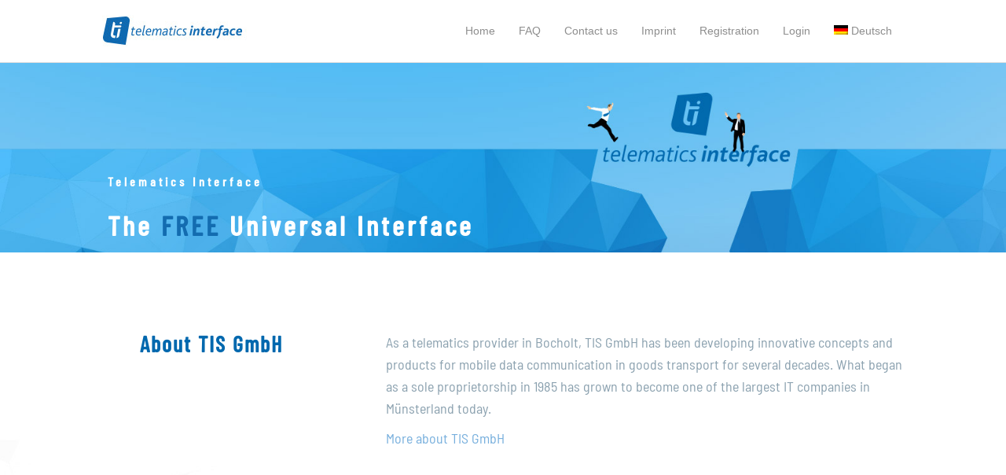

--- FILE ---
content_type: text/html; charset=UTF-8
request_url: https://telematicsinterface.com/about-tis-gmbh/
body_size: 52463
content:
<!DOCTYPE html>
<html lang="en-US">
<head>
<meta charset="UTF-8" />
<meta name='viewport' content='width=device-width, initial-scale=1.0' />
<meta http-equiv='X-UA-Compatible' content='IE=edge' />
<link rel="profile" href="https://gmpg.org/xfn/11" />
<meta name='robots' content='index, follow, max-image-preview:large, max-snippet:-1, max-video-preview:-1' />
	<style>img:is([sizes="auto" i], [sizes^="auto," i]) { contain-intrinsic-size: 3000px 1500px }</style>
	<link rel="alternate" hreflang="en" href="https://telematicsinterface.com/about-tis-gmbh/" />
<link rel="alternate" hreflang="de" href="https://telematicsinterface.com/de/ueber-die-tis-gmbh/" />
<link rel="alternate" hreflang="x-default" href="https://telematicsinterface.com/about-tis-gmbh/" />

	<!-- This site is optimized with the Yoast SEO plugin v26.6 - https://yoast.com/wordpress/plugins/seo/ -->
	<title>About TIS GmbH | Developer of the software interface Telematics Interface</title>
	<meta name="description" content="TIS GmbH, Developer of the software interface Telematics Interface, has been developing innovative concepts and products for mobile data communication in goods transport for several decades." />
	<link rel="canonical" href="https://telematicsinterface.com/about-tis-gmbh/" />
	<meta property="og:locale" content="en_US" />
	<meta property="og:type" content="article" />
	<meta property="og:title" content="About TIS GmbH | Developer of the software interface Telematics Interface" />
	<meta property="og:description" content="TIS GmbH, Developer of the software interface Telematics Interface, has been developing innovative concepts and products for mobile data communication in goods transport for several decades." />
	<meta property="og:url" content="https://telematicsinterface.com/about-tis-gmbh/" />
	<meta property="og:site_name" content="Telematics Interface" />
	<meta property="article:modified_time" content="2022-02-23T03:59:27+00:00" />
	<meta name="twitter:card" content="summary_large_image" />
	<script type="application/ld+json" class="yoast-schema-graph">{"@context":"https://schema.org","@graph":[{"@type":"WebPage","@id":"https://telematicsinterface.com/about-tis-gmbh/","url":"https://telematicsinterface.com/about-tis-gmbh/","name":"About TIS GmbH | Developer of the software interface Telematics Interface","isPartOf":{"@id":"https://telematicsinterface.com/#website"},"datePublished":"2018-02-22T21:49:36+00:00","dateModified":"2022-02-23T03:59:27+00:00","description":"TIS GmbH, Developer of the software interface Telematics Interface, has been developing innovative concepts and products for mobile data communication in goods transport for several decades.","breadcrumb":{"@id":"https://telematicsinterface.com/about-tis-gmbh/#breadcrumb"},"inLanguage":"en-US","potentialAction":[{"@type":"ReadAction","target":["https://telematicsinterface.com/about-tis-gmbh/"]}]},{"@type":"BreadcrumbList","@id":"https://telematicsinterface.com/about-tis-gmbh/#breadcrumb","itemListElement":[{"@type":"ListItem","position":1,"name":"Home","item":"https://telematicsinterface.com/"},{"@type":"ListItem","position":2,"name":"About TIS GmbH"}]},{"@type":"WebSite","@id":"https://telematicsinterface.com/#website","url":"https://telematicsinterface.com/","name":"Telematics Interface","description":"Free Rest API","potentialAction":[{"@type":"SearchAction","target":{"@type":"EntryPoint","urlTemplate":"https://telematicsinterface.com/?s={search_term_string}"},"query-input":{"@type":"PropertyValueSpecification","valueRequired":true,"valueName":"search_term_string"}}],"inLanguage":"en-US"}]}</script>
	<!-- / Yoast SEO plugin. -->


<link rel="alternate" type="application/rss+xml" title="Telematics Interface &raquo; Feed" href="https://telematicsinterface.com/feed/" />
<link rel="alternate" type="application/rss+xml" title="Telematics Interface &raquo; Comments Feed" href="https://telematicsinterface.com/comments/feed/" />
<link rel="preload" href="https://telematicsinterface.com/wp-content/plugins/bb-plugin/fonts/fontawesome/5.15.4/webfonts/fa-solid-900.woff2" as="font" type="font/woff2" crossorigin="anonymous">
<link rel="preload" href="https://telematicsinterface.com/wp-content/plugins/bb-plugin/fonts/fontawesome/5.15.4/webfonts/fa-regular-400.woff2" as="font" type="font/woff2" crossorigin="anonymous">
<link rel='stylesheet' id='wp-block-library-css' href='https://telematicsinterface.com/wp-includes/css/dist/block-library/style.min.css?ver=6.8.3' media='all' />
<style id='wp-block-library-theme-inline-css'>
.wp-block-audio :where(figcaption){color:#555;font-size:13px;text-align:center}.is-dark-theme .wp-block-audio :where(figcaption){color:#ffffffa6}.wp-block-audio{margin:0 0 1em}.wp-block-code{border:1px solid #ccc;border-radius:4px;font-family:Menlo,Consolas,monaco,monospace;padding:.8em 1em}.wp-block-embed :where(figcaption){color:#555;font-size:13px;text-align:center}.is-dark-theme .wp-block-embed :where(figcaption){color:#ffffffa6}.wp-block-embed{margin:0 0 1em}.blocks-gallery-caption{color:#555;font-size:13px;text-align:center}.is-dark-theme .blocks-gallery-caption{color:#ffffffa6}:root :where(.wp-block-image figcaption){color:#555;font-size:13px;text-align:center}.is-dark-theme :root :where(.wp-block-image figcaption){color:#ffffffa6}.wp-block-image{margin:0 0 1em}.wp-block-pullquote{border-bottom:4px solid;border-top:4px solid;color:currentColor;margin-bottom:1.75em}.wp-block-pullquote cite,.wp-block-pullquote footer,.wp-block-pullquote__citation{color:currentColor;font-size:.8125em;font-style:normal;text-transform:uppercase}.wp-block-quote{border-left:.25em solid;margin:0 0 1.75em;padding-left:1em}.wp-block-quote cite,.wp-block-quote footer{color:currentColor;font-size:.8125em;font-style:normal;position:relative}.wp-block-quote:where(.has-text-align-right){border-left:none;border-right:.25em solid;padding-left:0;padding-right:1em}.wp-block-quote:where(.has-text-align-center){border:none;padding-left:0}.wp-block-quote.is-large,.wp-block-quote.is-style-large,.wp-block-quote:where(.is-style-plain){border:none}.wp-block-search .wp-block-search__label{font-weight:700}.wp-block-search__button{border:1px solid #ccc;padding:.375em .625em}:where(.wp-block-group.has-background){padding:1.25em 2.375em}.wp-block-separator.has-css-opacity{opacity:.4}.wp-block-separator{border:none;border-bottom:2px solid;margin-left:auto;margin-right:auto}.wp-block-separator.has-alpha-channel-opacity{opacity:1}.wp-block-separator:not(.is-style-wide):not(.is-style-dots){width:100px}.wp-block-separator.has-background:not(.is-style-dots){border-bottom:none;height:1px}.wp-block-separator.has-background:not(.is-style-wide):not(.is-style-dots){height:2px}.wp-block-table{margin:0 0 1em}.wp-block-table td,.wp-block-table th{word-break:normal}.wp-block-table :where(figcaption){color:#555;font-size:13px;text-align:center}.is-dark-theme .wp-block-table :where(figcaption){color:#ffffffa6}.wp-block-video :where(figcaption){color:#555;font-size:13px;text-align:center}.is-dark-theme .wp-block-video :where(figcaption){color:#ffffffa6}.wp-block-video{margin:0 0 1em}:root :where(.wp-block-template-part.has-background){margin-bottom:0;margin-top:0;padding:1.25em 2.375em}
</style>
<style id='classic-theme-styles-inline-css'>
/*! This file is auto-generated */
.wp-block-button__link{color:#fff;background-color:#32373c;border-radius:9999px;box-shadow:none;text-decoration:none;padding:calc(.667em + 2px) calc(1.333em + 2px);font-size:1.125em}.wp-block-file__button{background:#32373c;color:#fff;text-decoration:none}
</style>
<style id='global-styles-inline-css'>
:root{--wp--preset--aspect-ratio--square: 1;--wp--preset--aspect-ratio--4-3: 4/3;--wp--preset--aspect-ratio--3-4: 3/4;--wp--preset--aspect-ratio--3-2: 3/2;--wp--preset--aspect-ratio--2-3: 2/3;--wp--preset--aspect-ratio--16-9: 16/9;--wp--preset--aspect-ratio--9-16: 9/16;--wp--preset--color--black: #000000;--wp--preset--color--cyan-bluish-gray: #abb8c3;--wp--preset--color--white: #ffffff;--wp--preset--color--pale-pink: #f78da7;--wp--preset--color--vivid-red: #cf2e2e;--wp--preset--color--luminous-vivid-orange: #ff6900;--wp--preset--color--luminous-vivid-amber: #fcb900;--wp--preset--color--light-green-cyan: #7bdcb5;--wp--preset--color--vivid-green-cyan: #00d084;--wp--preset--color--pale-cyan-blue: #8ed1fc;--wp--preset--color--vivid-cyan-blue: #0693e3;--wp--preset--color--vivid-purple: #9b51e0;--wp--preset--color--fl-heading-text: #0068ae;--wp--preset--color--fl-body-bg: #f2f2f2;--wp--preset--color--fl-body-text: #8ba1af;--wp--preset--color--fl-accent: #77afdd;--wp--preset--color--fl-accent-hover: #0068ae;--wp--preset--color--fl-topbar-bg: #ffffff;--wp--preset--color--fl-topbar-text: #000000;--wp--preset--color--fl-topbar-link: #428bca;--wp--preset--color--fl-topbar-hover: #428bca;--wp--preset--color--fl-header-bg: #ffffff;--wp--preset--color--fl-header-text: #000000;--wp--preset--color--fl-header-link: #8e8e8e;--wp--preset--color--fl-header-hover: #428bca;--wp--preset--color--fl-nav-bg: #ffffff;--wp--preset--color--fl-nav-link: #428bca;--wp--preset--color--fl-nav-hover: #428bca;--wp--preset--color--fl-content-bg: #ffffff;--wp--preset--color--fl-footer-widgets-bg: #2379b2;--wp--preset--color--fl-footer-widgets-text: #19457f;--wp--preset--color--fl-footer-widgets-link: #305a99;--wp--preset--color--fl-footer-widgets-hover: #a1d7ea;--wp--preset--color--fl-footer-bg: #4a9fe0;--wp--preset--color--fl-footer-text: #ffffff;--wp--preset--color--fl-footer-link: #ffffff;--wp--preset--color--fl-footer-hover: #ffffff;--wp--preset--gradient--vivid-cyan-blue-to-vivid-purple: linear-gradient(135deg,rgba(6,147,227,1) 0%,rgb(155,81,224) 100%);--wp--preset--gradient--light-green-cyan-to-vivid-green-cyan: linear-gradient(135deg,rgb(122,220,180) 0%,rgb(0,208,130) 100%);--wp--preset--gradient--luminous-vivid-amber-to-luminous-vivid-orange: linear-gradient(135deg,rgba(252,185,0,1) 0%,rgba(255,105,0,1) 100%);--wp--preset--gradient--luminous-vivid-orange-to-vivid-red: linear-gradient(135deg,rgba(255,105,0,1) 0%,rgb(207,46,46) 100%);--wp--preset--gradient--very-light-gray-to-cyan-bluish-gray: linear-gradient(135deg,rgb(238,238,238) 0%,rgb(169,184,195) 100%);--wp--preset--gradient--cool-to-warm-spectrum: linear-gradient(135deg,rgb(74,234,220) 0%,rgb(151,120,209) 20%,rgb(207,42,186) 40%,rgb(238,44,130) 60%,rgb(251,105,98) 80%,rgb(254,248,76) 100%);--wp--preset--gradient--blush-light-purple: linear-gradient(135deg,rgb(255,206,236) 0%,rgb(152,150,240) 100%);--wp--preset--gradient--blush-bordeaux: linear-gradient(135deg,rgb(254,205,165) 0%,rgb(254,45,45) 50%,rgb(107,0,62) 100%);--wp--preset--gradient--luminous-dusk: linear-gradient(135deg,rgb(255,203,112) 0%,rgb(199,81,192) 50%,rgb(65,88,208) 100%);--wp--preset--gradient--pale-ocean: linear-gradient(135deg,rgb(255,245,203) 0%,rgb(182,227,212) 50%,rgb(51,167,181) 100%);--wp--preset--gradient--electric-grass: linear-gradient(135deg,rgb(202,248,128) 0%,rgb(113,206,126) 100%);--wp--preset--gradient--midnight: linear-gradient(135deg,rgb(2,3,129) 0%,rgb(40,116,252) 100%);--wp--preset--font-size--small: 13px;--wp--preset--font-size--medium: 20px;--wp--preset--font-size--large: 36px;--wp--preset--font-size--x-large: 42px;--wp--preset--spacing--20: 0.44rem;--wp--preset--spacing--30: 0.67rem;--wp--preset--spacing--40: 1rem;--wp--preset--spacing--50: 1.5rem;--wp--preset--spacing--60: 2.25rem;--wp--preset--spacing--70: 3.38rem;--wp--preset--spacing--80: 5.06rem;--wp--preset--shadow--natural: 6px 6px 9px rgba(0, 0, 0, 0.2);--wp--preset--shadow--deep: 12px 12px 50px rgba(0, 0, 0, 0.4);--wp--preset--shadow--sharp: 6px 6px 0px rgba(0, 0, 0, 0.2);--wp--preset--shadow--outlined: 6px 6px 0px -3px rgba(255, 255, 255, 1), 6px 6px rgba(0, 0, 0, 1);--wp--preset--shadow--crisp: 6px 6px 0px rgba(0, 0, 0, 1);}:where(.is-layout-flex){gap: 0.5em;}:where(.is-layout-grid){gap: 0.5em;}body .is-layout-flex{display: flex;}.is-layout-flex{flex-wrap: wrap;align-items: center;}.is-layout-flex > :is(*, div){margin: 0;}body .is-layout-grid{display: grid;}.is-layout-grid > :is(*, div){margin: 0;}:where(.wp-block-columns.is-layout-flex){gap: 2em;}:where(.wp-block-columns.is-layout-grid){gap: 2em;}:where(.wp-block-post-template.is-layout-flex){gap: 1.25em;}:where(.wp-block-post-template.is-layout-grid){gap: 1.25em;}.has-black-color{color: var(--wp--preset--color--black) !important;}.has-cyan-bluish-gray-color{color: var(--wp--preset--color--cyan-bluish-gray) !important;}.has-white-color{color: var(--wp--preset--color--white) !important;}.has-pale-pink-color{color: var(--wp--preset--color--pale-pink) !important;}.has-vivid-red-color{color: var(--wp--preset--color--vivid-red) !important;}.has-luminous-vivid-orange-color{color: var(--wp--preset--color--luminous-vivid-orange) !important;}.has-luminous-vivid-amber-color{color: var(--wp--preset--color--luminous-vivid-amber) !important;}.has-light-green-cyan-color{color: var(--wp--preset--color--light-green-cyan) !important;}.has-vivid-green-cyan-color{color: var(--wp--preset--color--vivid-green-cyan) !important;}.has-pale-cyan-blue-color{color: var(--wp--preset--color--pale-cyan-blue) !important;}.has-vivid-cyan-blue-color{color: var(--wp--preset--color--vivid-cyan-blue) !important;}.has-vivid-purple-color{color: var(--wp--preset--color--vivid-purple) !important;}.has-black-background-color{background-color: var(--wp--preset--color--black) !important;}.has-cyan-bluish-gray-background-color{background-color: var(--wp--preset--color--cyan-bluish-gray) !important;}.has-white-background-color{background-color: var(--wp--preset--color--white) !important;}.has-pale-pink-background-color{background-color: var(--wp--preset--color--pale-pink) !important;}.has-vivid-red-background-color{background-color: var(--wp--preset--color--vivid-red) !important;}.has-luminous-vivid-orange-background-color{background-color: var(--wp--preset--color--luminous-vivid-orange) !important;}.has-luminous-vivid-amber-background-color{background-color: var(--wp--preset--color--luminous-vivid-amber) !important;}.has-light-green-cyan-background-color{background-color: var(--wp--preset--color--light-green-cyan) !important;}.has-vivid-green-cyan-background-color{background-color: var(--wp--preset--color--vivid-green-cyan) !important;}.has-pale-cyan-blue-background-color{background-color: var(--wp--preset--color--pale-cyan-blue) !important;}.has-vivid-cyan-blue-background-color{background-color: var(--wp--preset--color--vivid-cyan-blue) !important;}.has-vivid-purple-background-color{background-color: var(--wp--preset--color--vivid-purple) !important;}.has-black-border-color{border-color: var(--wp--preset--color--black) !important;}.has-cyan-bluish-gray-border-color{border-color: var(--wp--preset--color--cyan-bluish-gray) !important;}.has-white-border-color{border-color: var(--wp--preset--color--white) !important;}.has-pale-pink-border-color{border-color: var(--wp--preset--color--pale-pink) !important;}.has-vivid-red-border-color{border-color: var(--wp--preset--color--vivid-red) !important;}.has-luminous-vivid-orange-border-color{border-color: var(--wp--preset--color--luminous-vivid-orange) !important;}.has-luminous-vivid-amber-border-color{border-color: var(--wp--preset--color--luminous-vivid-amber) !important;}.has-light-green-cyan-border-color{border-color: var(--wp--preset--color--light-green-cyan) !important;}.has-vivid-green-cyan-border-color{border-color: var(--wp--preset--color--vivid-green-cyan) !important;}.has-pale-cyan-blue-border-color{border-color: var(--wp--preset--color--pale-cyan-blue) !important;}.has-vivid-cyan-blue-border-color{border-color: var(--wp--preset--color--vivid-cyan-blue) !important;}.has-vivid-purple-border-color{border-color: var(--wp--preset--color--vivid-purple) !important;}.has-vivid-cyan-blue-to-vivid-purple-gradient-background{background: var(--wp--preset--gradient--vivid-cyan-blue-to-vivid-purple) !important;}.has-light-green-cyan-to-vivid-green-cyan-gradient-background{background: var(--wp--preset--gradient--light-green-cyan-to-vivid-green-cyan) !important;}.has-luminous-vivid-amber-to-luminous-vivid-orange-gradient-background{background: var(--wp--preset--gradient--luminous-vivid-amber-to-luminous-vivid-orange) !important;}.has-luminous-vivid-orange-to-vivid-red-gradient-background{background: var(--wp--preset--gradient--luminous-vivid-orange-to-vivid-red) !important;}.has-very-light-gray-to-cyan-bluish-gray-gradient-background{background: var(--wp--preset--gradient--very-light-gray-to-cyan-bluish-gray) !important;}.has-cool-to-warm-spectrum-gradient-background{background: var(--wp--preset--gradient--cool-to-warm-spectrum) !important;}.has-blush-light-purple-gradient-background{background: var(--wp--preset--gradient--blush-light-purple) !important;}.has-blush-bordeaux-gradient-background{background: var(--wp--preset--gradient--blush-bordeaux) !important;}.has-luminous-dusk-gradient-background{background: var(--wp--preset--gradient--luminous-dusk) !important;}.has-pale-ocean-gradient-background{background: var(--wp--preset--gradient--pale-ocean) !important;}.has-electric-grass-gradient-background{background: var(--wp--preset--gradient--electric-grass) !important;}.has-midnight-gradient-background{background: var(--wp--preset--gradient--midnight) !important;}.has-small-font-size{font-size: var(--wp--preset--font-size--small) !important;}.has-medium-font-size{font-size: var(--wp--preset--font-size--medium) !important;}.has-large-font-size{font-size: var(--wp--preset--font-size--large) !important;}.has-x-large-font-size{font-size: var(--wp--preset--font-size--x-large) !important;}
:where(.wp-block-post-template.is-layout-flex){gap: 1.25em;}:where(.wp-block-post-template.is-layout-grid){gap: 1.25em;}
:where(.wp-block-columns.is-layout-flex){gap: 2em;}:where(.wp-block-columns.is-layout-grid){gap: 2em;}
:root :where(.wp-block-pullquote){font-size: 1.5em;line-height: 1.6;}
</style>
<link rel='stylesheet' id='fl-builder-layout-197-css' href='https://telematicsinterface.com/wp-content/uploads/bb-plugin/cache/197-layout.css?ver=0e6ddafb8a7e2905f451b105a6742442' media='all' />
<link rel='stylesheet' id='contact-form-7-css' href='https://telematicsinterface.com/wp-content/plugins/contact-form-7/includes/css/styles.css?ver=6.1.4' media='all' />
<link rel='stylesheet' id='wpml-menu-item-0-css' href='https://telematicsinterface.com/wp-content/plugins/sitepress-multilingual-cms/templates/language-switchers/menu-item/style.min.css?ver=1' media='all' />
<link rel='stylesheet' id='font-awesome-5-css' href='https://telematicsinterface.com/wp-content/plugins/bb-plugin/fonts/fontawesome/5.15.4/css/all.min.css?ver=2.8.6.2' media='all' />
<link rel='stylesheet' id='fl-builder-layout-bundle-72a93886ae66005dc0f08fb74c97581b-css' href='https://telematicsinterface.com/wp-content/uploads/bb-plugin/cache/72a93886ae66005dc0f08fb74c97581b-layout-bundle.css?ver=2.8.6.2-1.5.0.4' media='all' />
<link rel='stylesheet' id='um_modal-css' href='https://telematicsinterface.com/wp-content/plugins/ultimate-member/assets/css/um-modal.min.css?ver=2.11.1' media='all' />
<link rel='stylesheet' id='um_ui-css' href='https://telematicsinterface.com/wp-content/plugins/ultimate-member/assets/libs/jquery-ui/jquery-ui.min.css?ver=1.13.2' media='all' />
<link rel='stylesheet' id='um_tipsy-css' href='https://telematicsinterface.com/wp-content/plugins/ultimate-member/assets/libs/tipsy/tipsy.min.css?ver=1.0.0a' media='all' />
<link rel='stylesheet' id='um_raty-css' href='https://telematicsinterface.com/wp-content/plugins/ultimate-member/assets/libs/raty/um-raty.min.css?ver=2.6.0' media='all' />
<link rel='stylesheet' id='select2-css' href='https://telematicsinterface.com/wp-content/plugins/ultimate-member/assets/libs/select2/select2.min.css?ver=4.0.13' media='all' />
<link rel='stylesheet' id='um_fileupload-css' href='https://telematicsinterface.com/wp-content/plugins/ultimate-member/assets/css/um-fileupload.min.css?ver=2.11.1' media='all' />
<link rel='stylesheet' id='um_confirm-css' href='https://telematicsinterface.com/wp-content/plugins/ultimate-member/assets/libs/um-confirm/um-confirm.min.css?ver=1.0' media='all' />
<link rel='stylesheet' id='um_datetime-css' href='https://telematicsinterface.com/wp-content/plugins/ultimate-member/assets/libs/pickadate/default.min.css?ver=3.6.2' media='all' />
<link rel='stylesheet' id='um_datetime_date-css' href='https://telematicsinterface.com/wp-content/plugins/ultimate-member/assets/libs/pickadate/default.date.min.css?ver=3.6.2' media='all' />
<link rel='stylesheet' id='um_datetime_time-css' href='https://telematicsinterface.com/wp-content/plugins/ultimate-member/assets/libs/pickadate/default.time.min.css?ver=3.6.2' media='all' />
<link rel='stylesheet' id='um_fonticons_ii-css' href='https://telematicsinterface.com/wp-content/plugins/ultimate-member/assets/libs/legacy/fonticons/fonticons-ii.min.css?ver=2.11.1' media='all' />
<link rel='stylesheet' id='um_fonticons_fa-css' href='https://telematicsinterface.com/wp-content/plugins/ultimate-member/assets/libs/legacy/fonticons/fonticons-fa.min.css?ver=2.11.1' media='all' />
<link rel='stylesheet' id='um_fontawesome-css' href='https://telematicsinterface.com/wp-content/plugins/ultimate-member/assets/css/um-fontawesome.min.css?ver=6.5.2' media='all' />
<link rel='stylesheet' id='um_common-css' href='https://telematicsinterface.com/wp-content/plugins/ultimate-member/assets/css/common.min.css?ver=2.11.1' media='all' />
<link rel='stylesheet' id='um_responsive-css' href='https://telematicsinterface.com/wp-content/plugins/ultimate-member/assets/css/um-responsive.min.css?ver=2.11.1' media='all' />
<link rel='stylesheet' id='um_styles-css' href='https://telematicsinterface.com/wp-content/plugins/ultimate-member/assets/css/um-styles.min.css?ver=2.11.1' media='all' />
<link rel='stylesheet' id='um_crop-css' href='https://telematicsinterface.com/wp-content/plugins/ultimate-member/assets/libs/cropper/cropper.min.css?ver=1.6.1' media='all' />
<link rel='stylesheet' id='um_profile-css' href='https://telematicsinterface.com/wp-content/plugins/ultimate-member/assets/css/um-profile.min.css?ver=2.11.1' media='all' />
<link rel='stylesheet' id='um_account-css' href='https://telematicsinterface.com/wp-content/plugins/ultimate-member/assets/css/um-account.min.css?ver=2.11.1' media='all' />
<link rel='stylesheet' id='um_misc-css' href='https://telematicsinterface.com/wp-content/plugins/ultimate-member/assets/css/um-misc.min.css?ver=2.11.1' media='all' />
<link rel='stylesheet' id='um_default_css-css' href='https://telematicsinterface.com/wp-content/plugins/ultimate-member/assets/css/um-old-default.min.css?ver=2.11.1' media='all' />
<link rel='stylesheet' id='jquery-magnificpopup-css' href='https://telematicsinterface.com/wp-content/plugins/bb-plugin/css/jquery.magnificpopup.min.css?ver=2.8.6.2' media='all' />
<link rel='stylesheet' id='bootstrap-css' href='https://telematicsinterface.com/wp-content/themes/bb-theme/css/bootstrap.min.css?ver=1.7.18' media='all' />
<link rel='stylesheet' id='fl-automator-skin-css' href='https://telematicsinterface.com/wp-content/uploads/bb-theme/skin-67c384d8c20da.css?ver=1.7.18' media='all' />
<link rel='stylesheet' id='fl-child-theme-css' href='https://telematicsinterface.com/wp-content/themes/bb-theme-child/style.css?ver=6.8.3' media='all' />
<script id="wpml-cookie-js-extra">
var wpml_cookies = {"wp-wpml_current_language":{"value":"en","expires":1,"path":"\/"}};
var wpml_cookies = {"wp-wpml_current_language":{"value":"en","expires":1,"path":"\/"}};
</script>
<script src="https://telematicsinterface.com/wp-content/plugins/sitepress-multilingual-cms/res/js/cookies/language-cookie.js?ver=486900" id="wpml-cookie-js" defer data-wp-strategy="defer"></script>
<script src="https://telematicsinterface.com/wp-includes/js/jquery/jquery.min.js?ver=3.7.1" id="jquery-core-js"></script>
<script src="https://telematicsinterface.com/wp-includes/js/jquery/jquery-migrate.min.js?ver=3.4.1" id="jquery-migrate-js"></script>
<script src="https://telematicsinterface.com/wp-content/plugins/ultimate-member/assets/js/um-gdpr.min.js?ver=2.11.1" id="um-gdpr-js"></script>
<link rel="https://api.w.org/" href="https://telematicsinterface.com/wp-json/" /><link rel="alternate" title="JSON" type="application/json" href="https://telematicsinterface.com/wp-json/wp/v2/pages/197" /><link rel="EditURI" type="application/rsd+xml" title="RSD" href="https://telematicsinterface.com/xmlrpc.php?rsd" />
<meta name="generator" content="WordPress 6.8.3" />
<link rel='shortlink' href='https://telematicsinterface.com/?p=197' />
<link rel="alternate" title="oEmbed (JSON)" type="application/json+oembed" href="https://telematicsinterface.com/wp-json/oembed/1.0/embed?url=https%3A%2F%2Ftelematicsinterface.com%2Fabout-tis-gmbh%2F" />
<link rel="alternate" title="oEmbed (XML)" type="text/xml+oembed" href="https://telematicsinterface.com/wp-json/oembed/1.0/embed?url=https%3A%2F%2Ftelematicsinterface.com%2Fabout-tis-gmbh%2F&#038;format=xml" />
<meta name="generator" content="WPML ver:4.8.6 stt:1,3;" />
<style>.recentcomments a{display:inline !important;padding:0 !important;margin:0 !important;}</style><link rel="icon" href="https://telematicsinterface.com/wp-content/uploads/2018/12/cropped-favicon-1-32x32.png" sizes="32x32" />
<link rel="icon" href="https://telematicsinterface.com/wp-content/uploads/2018/12/cropped-favicon-1-192x192.png" sizes="192x192" />
<link rel="apple-touch-icon" href="https://telematicsinterface.com/wp-content/uploads/2018/12/cropped-favicon-1-180x180.png" />
<meta name="msapplication-TileImage" content="https://telematicsinterface.com/wp-content/uploads/2018/12/cropped-favicon-1-270x270.png" />
		<style id="wp-custom-css">
			.edd_receipt_payment_status
{
	display: none;
}

.edd-table tr th strong
{
	display: none;	
}


.edd_receipt_payment_status
{
	display: none;
}

#edd_purchase_receipt thead tr  
{
 display: none  !important; 
}

#edd_purchase_receipt tbody
{
	display: none; 
}
#edd_purchase_receipt_products thead tr
{
	display: none;
}
#edd_purchase_receipt_products tbody tr td td
{
	display: none;	
}


.edd_purchase_amount
{
	display: none;
}
.grecaptcha-badge
{
	visibility: hidden;
}



.websiteH{
    opacity: 0;
    position: absolute;
    top: 0;
    left: 0;
    height: 0;
    width: 0;
    z-index: -1;
    
}


.broken_link, a.broken_link{
	text-decoration: none!important;
	
}
		</style>
		<script id="fl-theme-custom-js">
document.addEventListener( 'wpcf7mailsent', function( event ) {
    location = 'https://telematicsinterface.com/message-sent';
}, false );
</script>
</head>
<body class="wp-singular page-template-default page page-id-197 wp-theme-bb-theme wp-child-theme-bb-theme-child fl-builder fl-builder-2-8-6-2 fl-themer-1-5-0-4 fl-theme-1-7-18 fl-theme-builder-footer fl-theme-builder-footer-footer-en fl-framework-bootstrap fl-preset-default fl-full-width fl-scroll-to-top" itemscope="itemscope" itemtype="https://schema.org/WebPage">
<a aria-label="Skip to content" class="fl-screen-reader-text" href="#fl-main-content">Skip to content</a><div class="fl-page">
	<header class="fl-page-header fl-page-header-fixed fl-page-nav-right fl-page-nav-toggle-icon fl-page-nav-toggle-visible-mobile"  role="banner">
	<div class="fl-page-header-wrap">
		<div class="fl-page-header-container container">
			<div class="fl-page-header-row row">
				<div class="col-sm-12 col-md-3 fl-page-logo-wrap">
					<div class="fl-page-header-logo">
						<a href="https://telematicsinterface.com/"><img class="fl-logo-img" loading="false" data-no-lazy="1"   itemscope itemtype="https://schema.org/ImageObject" src="https://telematicsinterface.com/wp-content/uploads/2018/02/logo-telematicsinterface-2.jpg" data-retina="https://telematicsinterface.com/wp-content/uploads/2018/02/logo-telematicsinterface-2.jpg" title="" width="200" data-width="200" height="41" data-height="41" alt="Telematics Interface" /><meta itemprop="name" content="Telematics Interface" /></a>
					</div>
				</div>
				<div class="col-sm-12 col-md-9 fl-page-fixed-nav-wrap">
					<div class="fl-page-nav-wrap">
						<nav class="fl-page-nav fl-nav navbar navbar-default navbar-expand-md" aria-label="Header Menu" role="navigation">
							<button type="button" class="navbar-toggle navbar-toggler" data-toggle="collapse" data-target=".fl-page-nav-collapse">
								<span><i class="fas fa-bars" aria-hidden="true"></i><span class="sr-only">Menu</span></span>
							</button>
							<div class="fl-page-nav-collapse collapse navbar-collapse">
								<ul id="menu-user-menu-en" class="nav navbar-nav navbar-right menu fl-theme-menu"><li id="menu-item-139" class="menu-item menu-item-type-post_type menu-item-object-page menu-item-home menu-item-139 nav-item"><a href="https://telematicsinterface.com/" class="nav-link">Home</a></li>
<li id="menu-item-206" class="menu-item menu-item-type-post_type menu-item-object-page menu-item-206 nav-item"><a href="https://telematicsinterface.com/faq/" class="nav-link">FAQ</a></li>
<li id="menu-item-1726" class="menu-item menu-item-type-custom menu-item-object-custom menu-item-1726 nav-item"><a target="_blank" href="https://www.tis-gmbh.de/en/telematics-provider-contact/" class="nav-link">Contact us</a></li>
<li id="menu-item-214" class="menu-item menu-item-type-post_type menu-item-object-page menu-item-214 nav-item"><a href="https://telematicsinterface.com/imprint/" class="nav-link">Imprint</a></li>
<li id="menu-item-1543" class="menu-item menu-item-type-post_type menu-item-object-page menu-item-1543 nav-item"><a href="https://telematicsinterface.com/registration/" class="nav-link">Registration</a></li>
<li id="menu-item-1545" class="menu-item menu-item-type-post_type menu-item-object-page menu-item-1545 nav-item"><a href="https://telematicsinterface.com/login/" class="nav-link">Login</a></li>
<li id="menu-item-wpml-ls-5-de" class="menu-item wpml-ls-slot-5 wpml-ls-item wpml-ls-item-de wpml-ls-menu-item wpml-ls-first-item wpml-ls-last-item menu-item-type-wpml_ls_menu_item menu-item-object-wpml_ls_menu_item menu-item-wpml-ls-5-de nav-item"><a href="https://telematicsinterface.com/de/ueber-die-tis-gmbh/" title="Switch to Deutsch" aria-label="Switch to Deutsch" role="menuitem" class="nav-link"><img
            class="wpml-ls-flag"
            src="https://telematicsinterface.com/wp-content/plugins/sitepress-multilingual-cms/res/flags/de.png"
            alt=""
            
            
    /><span class="wpml-ls-native" lang="de">Deutsch</span></a></li>
</ul>							</div>
						</nav>
					</div>
				</div>
			</div>
		</div>
	</div>
</header><!-- .fl-page-header-fixed -->
<header class="fl-page-header fl-page-header-primary fl-page-nav-right fl-page-nav-toggle-icon fl-page-nav-toggle-visible-mobile" itemscope="itemscope" itemtype="https://schema.org/WPHeader"  role="banner">
	<div class="fl-page-header-wrap">
		<div class="fl-page-header-container container">
			<div class="fl-page-header-row row">
				<div class="col-sm-12 col-md-4 fl-page-header-logo-col">
					<div class="fl-page-header-logo" itemscope="itemscope" itemtype="https://schema.org/Organization">
						<a href="https://telematicsinterface.com/" itemprop="url"><img class="fl-logo-img" loading="false" data-no-lazy="1"   itemscope itemtype="https://schema.org/ImageObject" src="https://telematicsinterface.com/wp-content/uploads/2018/02/logo-telematicsinterface-2.jpg" data-retina="https://telematicsinterface.com/wp-content/uploads/2018/02/logo-telematicsinterface-2.jpg" title="" width="200" data-width="200" height="41" data-height="41" alt="Telematics Interface" /><meta itemprop="name" content="Telematics Interface" /></a>
											</div>
				</div>
				<div class="col-sm-12 col-md-8 fl-page-nav-col">
					<div class="fl-page-nav-wrap">
						<nav class="fl-page-nav fl-nav navbar navbar-default navbar-expand-md" aria-label="Header Menu" itemscope="itemscope" itemtype="https://schema.org/SiteNavigationElement" role="navigation">
							<button type="button" class="navbar-toggle navbar-toggler" data-toggle="collapse" data-target=".fl-page-nav-collapse">
								<span><i class="fas fa-bars" aria-hidden="true"></i><span class="sr-only">Menu</span></span>
							</button>
							<div class="fl-page-nav-collapse collapse navbar-collapse">
								<ul id="menu-user-menu-en-1" class="nav navbar-nav navbar-right menu fl-theme-menu"><li class="menu-item menu-item-type-post_type menu-item-object-page menu-item-home menu-item-139 nav-item"><a href="https://telematicsinterface.com/" class="nav-link">Home</a></li>
<li class="menu-item menu-item-type-post_type menu-item-object-page menu-item-206 nav-item"><a href="https://telematicsinterface.com/faq/" class="nav-link">FAQ</a></li>
<li class="menu-item menu-item-type-custom menu-item-object-custom menu-item-1726 nav-item"><a target="_blank" href="https://www.tis-gmbh.de/en/telematics-provider-contact/" class="nav-link">Contact us</a></li>
<li class="menu-item menu-item-type-post_type menu-item-object-page menu-item-214 nav-item"><a href="https://telematicsinterface.com/imprint/" class="nav-link">Imprint</a></li>
<li class="menu-item menu-item-type-post_type menu-item-object-page menu-item-1543 nav-item"><a href="https://telematicsinterface.com/registration/" class="nav-link">Registration</a></li>
<li class="menu-item menu-item-type-post_type menu-item-object-page menu-item-1545 nav-item"><a href="https://telematicsinterface.com/login/" class="nav-link">Login</a></li>
<li class="menu-item wpml-ls-slot-5 wpml-ls-item wpml-ls-item-de wpml-ls-menu-item wpml-ls-first-item wpml-ls-last-item menu-item-type-wpml_ls_menu_item menu-item-object-wpml_ls_menu_item menu-item-wpml-ls-5-de nav-item"><a href="https://telematicsinterface.com/de/ueber-die-tis-gmbh/" title="Switch to Deutsch" aria-label="Switch to Deutsch" role="menuitem" class="nav-link"><img
            class="wpml-ls-flag"
            src="https://telematicsinterface.com/wp-content/plugins/sitepress-multilingual-cms/res/flags/de.png"
            alt=""
            
            
    /><span class="wpml-ls-native" lang="de">Deutsch</span></a></li>
</ul>							</div>
						</nav>
					</div>
				</div>
			</div>
		</div>
	</div>
</header><!-- .fl-page-header -->
	<div id="fl-main-content" class="fl-page-content" itemprop="mainContentOfPage" role="main">

		
<div class="fl-content-full container">
	<div class="row">
		<div class="fl-content col-md-12">
			<article class="fl-post post-197 page type-page status-publish hentry" id="fl-post-197" itemscope="itemscope" itemtype="https://schema.org/CreativeWork">

			<div class="fl-post-content clearfix" itemprop="text">
		<div class="fl-builder-content fl-builder-content-197 fl-builder-content-primary fl-builder-global-templates-locked" data-post-id="197"><div id="home" class="fl-row fl-row-full-width fl-row-bg-photo fl-node-5a8ef130dc212 fl-row-default-height fl-row-align-center fl-visible-mobile" data-node="5a8ef130dc212">
	<div class="fl-row-content-wrap">
								<div class="fl-row-content fl-row-full-width fl-node-content">
		
<div class="fl-col-group fl-node-5a94b7b392dbb" data-node="5a94b7b392dbb">
			<div class="fl-col fl-node-5a94b7b393f10 fl-col-bg-color" data-node="5a94b7b393f10">
	<div class="fl-col-content fl-node-content"></div>
</div>
	</div>
		</div>
	</div>
</div>
<div id="home" class="fl-row fl-row-full-width fl-row-bg-photo fl-node-5a8ef13b015df fl-row-default-height fl-row-align-center fl-visible-desktop fl-visible-large fl-visible-medium" data-node="5a8ef13b015df">
	<div class="fl-row-content-wrap">
								<div class="fl-row-content fl-row-full-width fl-node-content">
		
<div class="fl-col-group fl-node-5a8ef13aec66c" data-node="5a8ef13aec66c">
			<div class="fl-col fl-node-5a8ef13aec6e7 fl-col-bg-color fl-col-small" data-node="5a8ef13aec6e7">
	<div class="fl-col-content fl-node-content"></div>
</div>
			<div class="fl-col fl-node-5a8ef13aec6ac fl-col-bg-color" data-node="5a8ef13aec6ac">
	<div class="fl-col-content fl-node-content"><div class="fl-module fl-module-rich-text fl-node-5a8ef13aec723" data-node="5a8ef13aec723">
	<div class="fl-module-content fl-node-content">
		<div class="fl-rich-text">
	<h1 style="font-size: 16px; letter-spacing: 4px; font-weight: bold; text-align: left;">Telematics Interface</h1>
<h2 style="font-size: 35px; letter-spacing: 4px; font-weight: bold; text-align: left;">The <span style="color: #136cb0;">FREE</span> Universal Interface</h2>
</div>
	</div>
</div>
</div>
</div>
			<div class="fl-col fl-node-5a943a2e0bd45 fl-col-bg-color fl-col-small" data-node="5a943a2e0bd45">
	<div class="fl-col-content fl-node-content"></div>
</div>
	</div>
		</div>
	</div>
</div>
<div class="fl-row fl-row-full-width fl-row-bg-photo fl-node-5a8d8886008fd fl-row-default-height fl-row-align-center" data-node="5a8d8886008fd">
	<div class="fl-row-content-wrap">
								<div class="fl-row-content fl-row-fixed-width fl-node-content">
		
<div class="fl-col-group fl-node-5a8d888600937" data-node="5a8d888600937">
			<div class="fl-col fl-node-5a8f18574fafa fl-col-bg-color fl-col-small" data-node="5a8f18574fafa">
	<div class="fl-col-content fl-node-content"></div>
</div>
			<div class="fl-col fl-node-5a8d888600971 fl-col-bg-color fl-col-small" data-node="5a8d888600971">
	<div class="fl-col-content fl-node-content"><div class="fl-module fl-module-rich-text fl-node-5a8d88860157c" data-node="5a8d88860157c">
	<div class="fl-module-content fl-node-content">
		<div class="fl-rich-text">
	<h2><span style="font-weight: bold; font-size: 28px; letter-spacing: 2px;">About TIS GmbH</span></h2>
</div>
	</div>
</div>
</div>
</div>
			<div class="fl-col fl-node-5a8d8886009ab fl-col-bg-color" data-node="5a8d8886009ab">
	<div class="fl-col-content fl-node-content"><div class="fl-module fl-module-rich-text fl-node-5a8f24ec54350" data-node="5a8f24ec54350">
	<div class="fl-module-content fl-node-content">
		<div class="fl-rich-text">
	<p>As a telematics provider in Bocholt, TIS GmbH has been developing innovative concepts and products for mobile data communication in goods transport for several decades. What began as a sole proprietorship in 1985 has grown to become one of the largest IT companies in Münsterland today.</p>
<p><a href="http://tis-gmbh.de/en/the-telematics-company/company-history/" target="_blank" rel="noopener">More about TIS GmbH</a></p>
</div>
	</div>
</div>
</div>
</div>
	</div>
		</div>
	</div>
</div>
</div><div class="uabb-js-breakpoint" style="display: none;"></div>	</div><!-- .fl-post-content -->
	
</article>

<!-- .fl-post -->
		</div>
	</div>
</div>


	</div><!-- .fl-page-content -->
	<footer class="fl-builder-content fl-builder-content-1562 fl-builder-global-templates-locked" data-post-id="1562" data-type="footer" itemscope="itemscope" itemtype="http://schema.org/WPFooter"><div class="fl-row fl-row-full-width fl-row-bg-gradient fl-node-8w7gkeabqdnh fl-row-default-height fl-row-align-center" data-node="8w7gkeabqdnh">
	<div class="fl-row-content-wrap">
								<div class="fl-row-content fl-row-fixed-width fl-node-content">
		
<div class="fl-col-group fl-node-gljpnf7sku6h" data-node="gljpnf7sku6h">
			<div class="fl-col fl-node-g74162c9fx5k fl-col-bg-color fl-col-small" data-node="g74162c9fx5k">
	<div class="fl-col-content fl-node-content"></div>
</div>
			<div class="fl-col fl-node-c4b2e9hoi63p fl-col-bg-color fl-col-small" data-node="c4b2e9hoi63p">
	<div class="fl-col-content fl-node-content"><div class="fl-module fl-module-heading fl-node-rb21xyh7ozfv" data-node="rb21xyh7ozfv">
	<div class="fl-module-content fl-node-content">
		<h3 class="fl-heading">
		<span class="fl-heading-text">Telematics Interface</span>
	</h3>
	</div>
</div>
<div class="fl-module fl-module-menu fl-node-5cpudvxym678" data-node="5cpudvxym678">
	<div class="fl-module-content fl-node-content">
		<div class="fl-menu fl-menu-responsive-toggle-mobile">
	<button class="fl-menu-mobile-toggle hamburger" aria-label="Menu"><span class="fl-menu-icon svg-container"><svg version="1.1" class="hamburger-menu" xmlns="http://www.w3.org/2000/svg" xmlns:xlink="http://www.w3.org/1999/xlink" viewBox="0 0 512 512">
<rect class="fl-hamburger-menu-top" width="512" height="102"/>
<rect class="fl-hamburger-menu-middle" y="205" width="512" height="102"/>
<rect class="fl-hamburger-menu-bottom" y="410" width="512" height="102"/>
</svg>
</span></button>	<div class="fl-clear"></div>
	<nav aria-label="Menu" itemscope="itemscope" itemtype="https://schema.org/SiteNavigationElement"><ul id="menu-footer1-en" class="menu fl-menu-vertical fl-toggle-none"><li id="menu-item-128" class="menu-item menu-item-type-post_type menu-item-object-page menu-item-home"><a href="https://telematicsinterface.com/">Home</a></li><li id="menu-item-1184" class="menu-item menu-item-type-custom menu-item-object-custom"><a href="https://www.tis-gmbh.de/en/logistics-knowledge-base/telematics-news/telematics-newsletter/">Newsletter sign-up</a></li><li id="menu-item-215" class="menu-item menu-item-type-post_type menu-item-object-page current-menu-item page_item page-item-197 current_page_item"><a href="https://telematicsinterface.com/about-tis-gmbh/">About TIS GmbH</a></li><li id="menu-item-211" class="menu-item menu-item-type-post_type menu-item-object-page"><a href="https://telematicsinterface.com/faq/">FAQ</a></li><li id="menu-item-1567" class="menu-item menu-item-type-post_type menu-item-object-page"><a href="https://telematicsinterface.com/login/">Login</a></li></ul></nav></div>
	</div>
</div>
</div>
</div>
			<div class="fl-col fl-node-zilcj6esx8a9 fl-col-bg-color fl-col-small" data-node="zilcj6esx8a9">
	<div class="fl-col-content fl-node-content"><div class="fl-module fl-module-heading fl-node-qzir69x2tp3o" data-node="qzir69x2tp3o">
	<div class="fl-module-content fl-node-content">
		<h3 class="fl-heading">
		<span class="fl-heading-text">Legal Information</span>
	</h3>
	</div>
</div>
<div class="fl-module fl-module-menu fl-node-ve68g0btchqs" data-node="ve68g0btchqs">
	<div class="fl-module-content fl-node-content">
		<div class="fl-menu fl-menu-responsive-toggle-mobile">
	<button class="fl-menu-mobile-toggle hamburger" aria-label="Menu"><span class="fl-menu-icon svg-container"><svg version="1.1" class="hamburger-menu" xmlns="http://www.w3.org/2000/svg" xmlns:xlink="http://www.w3.org/1999/xlink" viewBox="0 0 512 512">
<rect class="fl-hamburger-menu-top" width="512" height="102"/>
<rect class="fl-hamburger-menu-middle" y="205" width="512" height="102"/>
<rect class="fl-hamburger-menu-bottom" y="410" width="512" height="102"/>
</svg>
</span></button>	<div class="fl-clear"></div>
	<nav aria-label="Menu" itemscope="itemscope" itemtype="https://schema.org/SiteNavigationElement"><ul id="menu-footer2-en" class="menu fl-menu-vertical fl-toggle-none"><li id="menu-item-207" class="menu-item menu-item-type-post_type menu-item-object-page"><a href="https://telematicsinterface.com/license-information/">License Information</a></li><li id="menu-item-208" class="menu-item menu-item-type-post_type menu-item-object-page menu-item-privacy-policy"><a href="https://telematicsinterface.com/privacy-policy/">Privacy Policy</a></li><li id="menu-item-210" class="menu-item menu-item-type-post_type menu-item-object-page"><a href="https://telematicsinterface.com/imprint/">Imprint</a></li><li id="menu-item-1206" class="menu-item menu-item-type-custom menu-item-object-custom"><a href="https://telematicsinterface.com/de/impressum/#copyright">Copyright Notice</a></li></ul></nav></div>
	</div>
</div>
</div>
</div>
			<div class="fl-col fl-node-lzasqnrodi19 fl-col-bg-color fl-col-small" data-node="lzasqnrodi19">
	<div class="fl-col-content fl-node-content"><div class="fl-module fl-module-uabb-photo fl-node-duly75fw2job" data-node="duly75fw2job">
	<div class="fl-module-content fl-node-content">
		<div class="uabb-module-content uabb-photo
uabb-photo-align-left uabb-photo-mob-align-center" itemscope itemtype="https://schema.org/ImageObject">
	<div class="uabb-photo-content ">

				<img loading="lazy" decoding="async" width="280" height="55" class="uabb-photo-img wp-image-1302 size-full" src="https://telematicsinterface.com/wp-content/uploads/2022/02/telematikschnittstelle-logo.png" alt="telematikschnittstelle-logo" title="telematikschnittstelle-logo" itemprop="image"  />

					</div>
	</div>
	</div>
</div>
<div class="fl-module fl-module-rich-text fl-node-fc8bem941zp0" data-node="fc8bem941zp0">
	<div class="fl-module-content fl-node-content">
		<div class="fl-rich-text">
	<p>The Telematics Interface is a project of TIS GmbH in Bocholt.</p>
</div>
	</div>
</div>
</div>
</div>
			<div class="fl-col fl-node-r4jx0doqyevu fl-col-bg-color fl-col-small" data-node="r4jx0doqyevu">
	<div class="fl-col-content fl-node-content"></div>
</div>
	</div>
		</div>
	</div>
</div>
<div class="fl-row fl-row-full-width fl-row-bg-color fl-node-7nw8b6kqt43x fl-row-default-height fl-row-align-center" data-node="7nw8b6kqt43x">
	<div class="fl-row-content-wrap">
								<div class="fl-row-content fl-row-fixed-width fl-node-content">
		
<div class="fl-col-group fl-node-ony0pbsuk78t" data-node="ony0pbsuk78t">
			<div class="fl-col fl-node-leqxwdyru917 fl-col-bg-color" data-node="leqxwdyru917">
	<div class="fl-col-content fl-node-content"><div class="fl-module fl-module-rich-text fl-node-ld9bs02co1kg" data-node="ld9bs02co1kg">
	<div class="fl-module-content fl-node-content">
		<div class="fl-rich-text">
	<p style="text-align: center;">© 2026 Telematics Interface. All Rights Reserved.</p>
</div>
	</div>
</div>
</div>
</div>
	</div>
		</div>
	</div>
</div>
</footer><div class="uabb-js-breakpoint" style="display: none;"></div>	</div><!-- .fl-page -->

<div id="um_upload_single" style="display:none;"></div>

<div id="um_view_photo" style="display:none;">
	<a href="javascript:void(0);" data-action="um_remove_modal" class="um-modal-close" aria-label="Close view photo modal">
		<i class="um-faicon-times"></i>
	</a>

	<div class="um-modal-body photo">
		<div class="um-modal-photo"></div>
	</div>
</div>
<script type="speculationrules">
{"prefetch":[{"source":"document","where":{"and":[{"href_matches":"\/*"},{"not":{"href_matches":["\/wp-*.php","\/wp-admin\/*","\/wp-content\/uploads\/*","\/wp-content\/*","\/wp-content\/plugins\/*","\/wp-content\/themes\/bb-theme-child\/*","\/wp-content\/themes\/bb-theme\/*","\/*\\?(.+)"]}},{"not":{"selector_matches":"a[rel~=\"nofollow\"]"}},{"not":{"selector_matches":".no-prefetch, .no-prefetch a"}}]},"eagerness":"conservative"}]}
</script>
<a href="#" role="button" id="fl-to-top"><span class="sr-only">Scroll To Top</span><i class="fas fa-chevron-up" aria-hidden="true"></i></a><script src="https://telematicsinterface.com/wp-content/uploads/bb-plugin/cache/197-layout.js?ver=f7b27cac08f1713fee1f488fb89d1596" id="fl-builder-layout-197-js"></script>
<script src="https://telematicsinterface.com/wp-includes/js/dist/hooks.min.js?ver=4d63a3d491d11ffd8ac6" id="wp-hooks-js"></script>
<script src="https://telematicsinterface.com/wp-includes/js/dist/i18n.min.js?ver=5e580eb46a90c2b997e6" id="wp-i18n-js"></script>
<script id="wp-i18n-js-after">
wp.i18n.setLocaleData( { 'text direction\u0004ltr': [ 'ltr' ] } );
</script>
<script src="https://telematicsinterface.com/wp-content/plugins/contact-form-7/includes/swv/js/index.js?ver=6.1.4" id="swv-js"></script>
<script id="contact-form-7-js-before">
var wpcf7 = {
    "api": {
        "root": "https:\/\/telematicsinterface.com\/wp-json\/",
        "namespace": "contact-form-7\/v1"
    }
};
</script>
<script src="https://telematicsinterface.com/wp-content/plugins/contact-form-7/includes/js/index.js?ver=6.1.4" id="contact-form-7-js"></script>
<script src="https://telematicsinterface.com/wp-content/uploads/bb-plugin/cache/70f7948994e3184970548bf1bf08324b-layout-bundle.js?ver=2.8.6.2-1.5.0.4" id="fl-builder-layout-bundle-70f7948994e3184970548bf1bf08324b-js"></script>
<script src="https://telematicsinterface.com/wp-includes/js/underscore.min.js?ver=1.13.7" id="underscore-js"></script>
<script id="wp-util-js-extra">
var _wpUtilSettings = {"ajax":{"url":"\/wp-admin\/admin-ajax.php"}};
</script>
<script src="https://telematicsinterface.com/wp-includes/js/wp-util.min.js?ver=6.8.3" id="wp-util-js"></script>
<script src="https://telematicsinterface.com/wp-content/plugins/ultimate-member/assets/libs/tipsy/tipsy.min.js?ver=1.0.0a" id="um_tipsy-js"></script>
<script src="https://telematicsinterface.com/wp-content/plugins/ultimate-member/assets/libs/um-confirm/um-confirm.min.js?ver=1.0" id="um_confirm-js"></script>
<script src="https://telematicsinterface.com/wp-content/plugins/ultimate-member/assets/libs/pickadate/picker.min.js?ver=3.6.2" id="um_datetime-js"></script>
<script src="https://telematicsinterface.com/wp-content/plugins/ultimate-member/assets/libs/pickadate/picker.date.min.js?ver=3.6.2" id="um_datetime_date-js"></script>
<script src="https://telematicsinterface.com/wp-content/plugins/ultimate-member/assets/libs/pickadate/picker.time.min.js?ver=3.6.2" id="um_datetime_time-js"></script>
<script id="um_common-js-extra">
var um_common_variables = {"locale":"en_US"};
var um_common_variables = {"locale":"en_US"};
</script>
<script src="https://telematicsinterface.com/wp-content/plugins/ultimate-member/assets/js/common.min.js?ver=2.11.1" id="um_common-js"></script>
<script src="https://telematicsinterface.com/wp-content/plugins/ultimate-member/assets/libs/cropper/cropper.min.js?ver=1.6.1" id="um_crop-js"></script>
<script id="um_frontend_common-js-extra">
var um_frontend_common_variables = [];
</script>
<script src="https://telematicsinterface.com/wp-content/plugins/ultimate-member/assets/js/common-frontend.min.js?ver=2.11.1" id="um_frontend_common-js"></script>
<script src="https://telematicsinterface.com/wp-content/plugins/ultimate-member/assets/js/um-modal.min.js?ver=2.11.1" id="um_modal-js"></script>
<script src="https://telematicsinterface.com/wp-content/plugins/ultimate-member/assets/libs/jquery-form/jquery-form.min.js?ver=2.11.1" id="um_jquery_form-js"></script>
<script src="https://telematicsinterface.com/wp-content/plugins/ultimate-member/assets/libs/fileupload/fileupload.js?ver=2.11.1" id="um_fileupload-js"></script>
<script src="https://telematicsinterface.com/wp-content/plugins/ultimate-member/assets/js/um-functions.min.js?ver=2.11.1" id="um_functions-js"></script>
<script src="https://telematicsinterface.com/wp-content/plugins/ultimate-member/assets/js/um-responsive.min.js?ver=2.11.1" id="um_responsive-js"></script>
<script src="https://telematicsinterface.com/wp-content/plugins/ultimate-member/assets/js/um-conditional.min.js?ver=2.11.1" id="um_conditional-js"></script>
<script src="https://telematicsinterface.com/wp-content/plugins/ultimate-member/assets/libs/select2/select2.full.min.js?ver=4.0.13" id="select2-js"></script>
<script src="https://telematicsinterface.com/wp-content/plugins/ultimate-member/assets/libs/select2/i18n/en.js?ver=4.0.13" id="um_select2_locale-js"></script>
<script src="https://telematicsinterface.com/wp-content/plugins/ultimate-member/assets/libs/raty/um-raty.min.js?ver=2.6.0" id="um_raty-js"></script>
<script id="um_scripts-js-extra">
var um_scripts = {"max_upload_size":"209715200","nonce":"bd778da831"};
</script>
<script src="https://telematicsinterface.com/wp-content/plugins/ultimate-member/assets/js/um-scripts.min.js?ver=2.11.1" id="um_scripts-js"></script>
<script src="https://telematicsinterface.com/wp-content/plugins/ultimate-member/assets/js/um-profile.min.js?ver=2.11.1" id="um_profile-js"></script>
<script src="https://telematicsinterface.com/wp-content/plugins/ultimate-member/assets/js/um-account.min.js?ver=2.11.1" id="um_account-js"></script>
<script src="https://telematicsinterface.com/wp-content/plugins/bb-plugin/js/jquery.ba-throttle-debounce.min.js?ver=2.8.6.2" id="jquery-throttle-js"></script>
<script src="https://telematicsinterface.com/wp-content/plugins/bb-plugin/js/jquery.magnificpopup.min.js?ver=2.8.6.2" id="jquery-magnificpopup-js"></script>
<script src="https://telematicsinterface.com/wp-content/themes/bb-theme/js/bootstrap.min.js?ver=1.7.18" id="bootstrap-js"></script>
<script id="fl-automator-js-extra">
var themeopts = {"medium_breakpoint":"992","mobile_breakpoint":"768","lightbox":"enabled","scrollTopPosition":"800"};
</script>
<script src="https://telematicsinterface.com/wp-content/themes/bb-theme/js/theme.min.js?ver=1.7.18" id="fl-automator-js"></script>
</body>
</html>


--- FILE ---
content_type: text/css
request_url: https://telematicsinterface.com/wp-content/uploads/bb-plugin/cache/72a93886ae66005dc0f08fb74c97581b-layout-bundle.css?ver=2.8.6.2-1.5.0.4
body_size: 6125
content:
.fl-node-8w7gkeabqdnh {color: #ffffff;}.fl-builder-content .fl-node-8w7gkeabqdnh *:not(input):not(textarea):not(select):not(a):not(h1):not(h2):not(h3):not(h4):not(h5):not(h6):not(.fl-menu-mobile-toggle) {color: inherit;}.fl-builder-content .fl-node-8w7gkeabqdnh a {color: #ffffff;}.fl-builder-content .fl-node-8w7gkeabqdnh a:hover {color: #ffffff;}.fl-builder-content .fl-node-8w7gkeabqdnh h1,.fl-builder-content .fl-node-8w7gkeabqdnh h2,.fl-builder-content .fl-node-8w7gkeabqdnh h3,.fl-builder-content .fl-node-8w7gkeabqdnh h4,.fl-builder-content .fl-node-8w7gkeabqdnh h5,.fl-builder-content .fl-node-8w7gkeabqdnh h6,.fl-builder-content .fl-node-8w7gkeabqdnh h1 a,.fl-builder-content .fl-node-8w7gkeabqdnh h2 a,.fl-builder-content .fl-node-8w7gkeabqdnh h3 a,.fl-builder-content .fl-node-8w7gkeabqdnh h4 a,.fl-builder-content .fl-node-8w7gkeabqdnh h5 a,.fl-builder-content .fl-node-8w7gkeabqdnh h6 a {color: #ffffff;}.fl-node-8w7gkeabqdnh > .fl-row-content-wrap {background-image: linear-gradient(180deg, #70c0e5 0%, #468cc8 100%);border-top-width: 1px;border-right-width: 0px;border-bottom-width: 1px;border-left-width: 0px;} .fl-node-8w7gkeabqdnh > .fl-row-content-wrap {padding-top:40px;padding-bottom:40px;}.fl-node-7nw8b6kqt43x {color: #ffffff;}.fl-builder-content .fl-node-7nw8b6kqt43x *:not(input):not(textarea):not(select):not(a):not(h1):not(h2):not(h3):not(h4):not(h5):not(h6):not(.fl-menu-mobile-toggle) {color: inherit;}.fl-builder-content .fl-node-7nw8b6kqt43x a {color: #ffffff;}.fl-builder-content .fl-node-7nw8b6kqt43x a:hover {color: #ffffff;}.fl-builder-content .fl-node-7nw8b6kqt43x h1,.fl-builder-content .fl-node-7nw8b6kqt43x h2,.fl-builder-content .fl-node-7nw8b6kqt43x h3,.fl-builder-content .fl-node-7nw8b6kqt43x h4,.fl-builder-content .fl-node-7nw8b6kqt43x h5,.fl-builder-content .fl-node-7nw8b6kqt43x h6,.fl-builder-content .fl-node-7nw8b6kqt43x h1 a,.fl-builder-content .fl-node-7nw8b6kqt43x h2 a,.fl-builder-content .fl-node-7nw8b6kqt43x h3 a,.fl-builder-content .fl-node-7nw8b6kqt43x h4 a,.fl-builder-content .fl-node-7nw8b6kqt43x h5 a,.fl-builder-content .fl-node-7nw8b6kqt43x h6 a {color: #ffffff;}.fl-node-7nw8b6kqt43x > .fl-row-content-wrap {background-color: #0068ae;border-top-width: 1px;border-right-width: 0px;border-bottom-width: 1px;border-left-width: 0px;} .fl-node-7nw8b6kqt43x > .fl-row-content-wrap {padding-top:13px;padding-bottom:0px;}.fl-node-leqxwdyru917 {width: 100%;}.fl-node-g74162c9fx5k {width: 12%;}.fl-node-c4b2e9hoi63p {width: 28%;}.fl-node-c4b2e9hoi63p > .fl-col-content {border-top-width: 1px;border-right-width: 1px;border-bottom-width: 1px;border-left-width: 1px;}.fl-node-zilcj6esx8a9 {width: 20%;}.fl-node-zilcj6esx8a9 > .fl-col-content {border-top-width: 1px;border-right-width: 1px;border-bottom-width: 1px;border-left-width: 1px;}.fl-node-lzasqnrodi19 {width: 28%;}.fl-node-lzasqnrodi19 > .fl-col-content {border-top-width: 1px;border-right-width: 1px;border-bottom-width: 1px;border-left-width: 1px;}.fl-node-r4jx0doqyevu {width: 12%;}.uabb-photo-content.uabb-img-grayscale img {-webkit-filter: grayscale(100%);-webkit-filter: grayscale(1);filter: grayscale(100%);filter: gray;}.uabb-photo-content .uabb-photo-caption {pointer-events: none;}.uabb-photo-img {max-height: inherit;}.fl-node-duly75fw2job {width: 100%;}.fl-node-duly75fw2job .uabb-photo-content {}.fl-node-duly75fw2job .uabb-photo-content img {width: 160px;}.fl-node-duly75fw2job .uabb-photo-caption {}.fl-node-duly75fw2job .uabb-photo-content .uabb-photo-img {-moz-transition: all .3s ease;-webkit-transition: all .3s ease;-ms-transition: all .3s ease;-o-transition: all .3s ease;transition: all .3s ease;}.fl-node-duly75fw2job .uabb-photo-content .uabb-photo-img {opacity: 1;}.fl-node-duly75fw2job .uabb-photo-content .uabb-photo-img:hover {opacity: 1;}@media ( max-width: 768px ) {.fl-node-duly75fw2job .uabb-photo-mob-align-center {text-align: center;}}.fl-builder-content .fl-rich-text strong {font-weight: bold;}.fl-builder-content .fl-node-ld9bs02co1kg .fl-rich-text, .fl-builder-content .fl-node-ld9bs02co1kg .fl-rich-text *:not(b, strong) {font-size: 14px;} .fl-node-ld9bs02co1kg > .fl-module-content {margin-top:0px;margin-bottom:0px;}@media (max-width: 768px) { .fl-module-icon {text-align: center;} }.fl-node-fkp9hx71i2tb .fl-icon i,.fl-node-fkp9hx71i2tb .fl-icon i:before {color: #9b9b9b;}.fl-node-fkp9hx71i2tb .fl-icon i:hover,.fl-node-fkp9hx71i2tb .fl-icon i:hover:before,.fl-node-fkp9hx71i2tb .fl-icon a:hover i,.fl-node-fkp9hx71i2tb .fl-icon a:hover i:before {color: #7f7f7f;}.fl-node-fkp9hx71i2tb .fl-icon i, .fl-node-fkp9hx71i2tb .fl-icon i:before {font-size: 16px;}.fl-node-fkp9hx71i2tb .fl-icon-wrap .fl-icon-text {height: 28px;}.fl-node-fkp9hx71i2tb.fl-module-icon {text-align: left;}@media(max-width: 1200px) {.fl-node-fkp9hx71i2tb .fl-icon-wrap .fl-icon-text {height: 28px;}}@media(max-width: 992px) {.fl-node-fkp9hx71i2tb .fl-icon-wrap .fl-icon-text {height: 28px;}}@media(max-width: 768px) {.fl-node-fkp9hx71i2tb .fl-icon-wrap .fl-icon-text {height: 28px;}} .fl-node-fkp9hx71i2tb > .fl-module-content {margin-top:0px;margin-bottom:0px;margin-left:5px;}.fl-node-zam38d4k02by .fl-icon i,.fl-node-zam38d4k02by .fl-icon i:before {color: #9b9b9b;}.fl-node-zam38d4k02by .fl-icon i, .fl-node-zam38d4k02by .fl-icon i:before {font-size: 16px;}.fl-node-zam38d4k02by .fl-icon-wrap .fl-icon-text {height: 28px;}.fl-node-zam38d4k02by.fl-module-icon {text-align: left;}@media(max-width: 1200px) {.fl-node-zam38d4k02by .fl-icon-wrap .fl-icon-text {height: 28px;}}@media(max-width: 992px) {.fl-node-zam38d4k02by .fl-icon-wrap .fl-icon-text {height: 28px;}}@media(max-width: 768px) {.fl-node-zam38d4k02by .fl-icon-wrap .fl-icon-text {height: 28px;}} .fl-node-zam38d4k02by > .fl-module-content {margin-top:0px;margin-right:0px;margin-bottom:0px;margin-left:3px;}.fl-node-c2a8kyl9qpfs .fl-icon i,.fl-node-c2a8kyl9qpfs .fl-icon i:before {color: #9b9b9b;}.fl-node-c2a8kyl9qpfs .fl-icon i:hover,.fl-node-c2a8kyl9qpfs .fl-icon i:hover:before,.fl-node-c2a8kyl9qpfs .fl-icon a:hover i,.fl-node-c2a8kyl9qpfs .fl-icon a:hover i:before {color: #7f7f7f;}.fl-node-c2a8kyl9qpfs .fl-icon i, .fl-node-c2a8kyl9qpfs .fl-icon i:before {font-size: 16px;}.fl-node-c2a8kyl9qpfs .fl-icon-wrap .fl-icon-text {height: 28px;}.fl-node-c2a8kyl9qpfs.fl-module-icon {text-align: left;}@media(max-width: 1200px) {.fl-node-c2a8kyl9qpfs .fl-icon-wrap .fl-icon-text {height: 28px;}}@media(max-width: 992px) {.fl-node-c2a8kyl9qpfs .fl-icon-wrap .fl-icon-text {height: 28px;}}@media(max-width: 768px) {.fl-node-c2a8kyl9qpfs .fl-icon-wrap .fl-icon-text {height: 28px;}} .fl-node-c2a8kyl9qpfs > .fl-module-content {margin-top:0px;margin-bottom:0px;margin-left:5px;}.fl-node-yv2p5m3wisc1 .fl-icon i,.fl-node-yv2p5m3wisc1 .fl-icon i:before {color: #9b9b9b;}.fl-node-yv2p5m3wisc1 .fl-icon i, .fl-node-yv2p5m3wisc1 .fl-icon i:before {font-size: 16px;}.fl-node-yv2p5m3wisc1 .fl-icon-wrap .fl-icon-text {height: 28px;}.fl-node-yv2p5m3wisc1.fl-module-icon {text-align: left;}@media(max-width: 1200px) {.fl-node-yv2p5m3wisc1 .fl-icon-wrap .fl-icon-text {height: 28px;}}@media(max-width: 992px) {.fl-node-yv2p5m3wisc1 .fl-icon-wrap .fl-icon-text {height: 28px;}}@media(max-width: 768px) {.fl-node-yv2p5m3wisc1 .fl-icon-wrap .fl-icon-text {height: 28px;}} .fl-node-yv2p5m3wisc1 > .fl-module-content {margin-top:0px;margin-right:0px;margin-bottom:0px;margin-left:3px;}.fl-module-heading .fl-heading {padding: 0 !important;margin: 0 !important;}.fl-row .fl-col .fl-node-rb21xyh7ozfv h3.fl-heading a,.fl-row .fl-col .fl-node-rb21xyh7ozfv h3.fl-heading .fl-heading-text,.fl-row .fl-col .fl-node-rb21xyh7ozfv h3.fl-heading .fl-heading-text *,.fl-node-rb21xyh7ozfv h3.fl-heading .fl-heading-text {color: #0068ae;}.fl-node-rb21xyh7ozfv.fl-module-heading .fl-heading {font-size: 20px;text-align: left;} .fl-node-rb21xyh7ozfv > .fl-module-content {margin-top:20px;margin-bottom:0px;margin-left:10px;}.fl-row .fl-col .fl-node-qzir69x2tp3o h3.fl-heading a,.fl-row .fl-col .fl-node-qzir69x2tp3o h3.fl-heading .fl-heading-text,.fl-row .fl-col .fl-node-qzir69x2tp3o h3.fl-heading .fl-heading-text *,.fl-node-qzir69x2tp3o h3.fl-heading .fl-heading-text {color: #0068ae;}.fl-node-qzir69x2tp3o.fl-module-heading .fl-heading {font-size: 20px;text-align: left;} .fl-node-qzir69x2tp3o > .fl-module-content {margin-top:20px;margin-bottom:0px;margin-left:10px;}.fl-menu ul,.fl-menu li{list-style: none;margin: 0;padding: 0;}.fl-menu .menu:before,.fl-menu .menu:after{content: '';display: table;clear: both;}.fl-menu-horizontal {display: inline-flex;flex-wrap: wrap;align-items: center;}.fl-menu li{position: relative;}.fl-menu a{display: block;padding: 10px;text-decoration: none;}.fl-menu a:hover{text-decoration: none;}.fl-menu .sub-menu{min-width: 220px;}.fl-module[data-node] .fl-menu .fl-menu-expanded .sub-menu {background-color: transparent;-webkit-box-shadow: none;-ms-box-shadow: none;box-shadow: none;}.fl-menu .fl-has-submenu:focus,.fl-menu .fl-has-submenu .sub-menu:focus,.fl-menu .fl-has-submenu-container:focus {outline: 0;}.fl-menu .fl-has-submenu-container{ position: relative; }.fl-menu .fl-menu-accordion .fl-has-submenu > .sub-menu{display: none;}.fl-menu .fl-menu-accordion .fl-has-submenu.fl-active .hide-heading > .sub-menu {box-shadow: none;display: block !important;}.fl-menu .fl-menu-toggle{position: absolute;top: 50%;right: 0;cursor: pointer;}.fl-menu .fl-toggle-arrows .fl-menu-toggle:before,.fl-menu .fl-toggle-none .fl-menu-toggle:before{border-color: #333;}.fl-menu .fl-menu-expanded .fl-menu-toggle{display: none;}.fl-menu .fl-menu-mobile-toggle {position: relative;padding: 8px;background-color: transparent;border: none;color: #333;border-radius: 0;}.fl-menu .fl-menu-mobile-toggle:focus-visible {outline: 2px auto Highlight;outline: 2px auto -webkit-focus-ring-color;}.fl-menu .fl-menu-mobile-toggle.text{width: 100%;text-align: center;}.fl-menu .fl-menu-mobile-toggle.hamburger .fl-menu-mobile-toggle-label,.fl-menu .fl-menu-mobile-toggle.hamburger-label .fl-menu-mobile-toggle-label{display: inline-block;margin-left: 10px;vertical-align: middle;}.fl-menu .fl-menu-mobile-toggle.hamburger .svg-container,.fl-menu .fl-menu-mobile-toggle.hamburger-label .svg-container{display: inline-block;position: relative;width: 1.4em;height: 1.4em;vertical-align: middle;}.fl-menu .fl-menu-mobile-toggle.hamburger .hamburger-menu,.fl-menu .fl-menu-mobile-toggle.hamburger-label .hamburger-menu{position: absolute;top: 0;left: 0;right: 0;bottom: 0;}.fl-menu .fl-menu-mobile-toggle.hamburger .hamburger-menu rect,.fl-menu .fl-menu-mobile-toggle.hamburger-label .hamburger-menu rect{fill: currentColor;}li.mega-menu .hide-heading > a,li.mega-menu .hide-heading > .fl-has-submenu-container,li.mega-menu-disabled .hide-heading > a,li.mega-menu-disabled .hide-heading > .fl-has-submenu-container {display: none;}ul.fl-menu-horizontal li.mega-menu {position: static;}ul.fl-menu-horizontal li.mega-menu > ul.sub-menu {top: inherit !important;left: 0 !important;right: 0 !important;width: 100%;}ul.fl-menu-horizontal li.mega-menu.fl-has-submenu:hover > ul.sub-menu,ul.fl-menu-horizontal li.mega-menu.fl-has-submenu.focus > ul.sub-menu {display: flex !important;}ul.fl-menu-horizontal li.mega-menu > ul.sub-menu li {border-color: transparent;}ul.fl-menu-horizontal li.mega-menu > ul.sub-menu > li {width: 100%;}ul.fl-menu-horizontal li.mega-menu > ul.sub-menu > li > .fl-has-submenu-container a {font-weight: bold;}ul.fl-menu-horizontal li.mega-menu > ul.sub-menu > li > .fl-has-submenu-container a:hover {background: transparent;}ul.fl-menu-horizontal li.mega-menu > ul.sub-menu .fl-menu-toggle {display: none;}ul.fl-menu-horizontal li.mega-menu > ul.sub-menu ul.sub-menu {background: transparent;-webkit-box-shadow: none;-ms-box-shadow: none;box-shadow: none;display: block;min-width: 0;opacity: 1;padding: 0;position: static;visibility: visible;}.fl-menu-mobile-clone {clear: both;}.fl-menu-mobile-clone .fl-menu .menu {float: none !important;}.fl-menu-mobile-close {display: none;}.fl-menu-mobile-close,.fl-menu-mobile-close:hover,.fl-menu-mobile-close:focus {background: none;border: 0 none;color: inherit;font-size: 18px;padding: 10px 6px;}.fl-menu-mobile-close:focus-visible {outline: 2px auto Highlight;outline: 2px auto -webkit-focus-ring-color;}.fl-node-5cpudvxym678 .fl-menu .menu {}.fl-builder-content .fl-node-5cpudvxym678 .menu > li > a,.fl-builder-content .fl-node-5cpudvxym678 .menu > li > .fl-has-submenu-container > a,.fl-builder-content .fl-node-5cpudvxym678 .sub-menu > li > a,.fl-builder-content .fl-node-5cpudvxym678 .sub-menu > li > .fl-has-submenu-container > a{color: #e2f9ff;}.fl-node-5cpudvxym678 .fl-menu .fl-toggle-arrows .fl-menu-toggle:before,.fl-node-5cpudvxym678 .fl-menu .fl-toggle-none .fl-menu-toggle:before {border-color: #e2f9ff;}.fl-node-5cpudvxym678 .menu > li > a:hover,.fl-node-5cpudvxym678 .menu > li > a:focus,.fl-node-5cpudvxym678 .menu > li > .fl-has-submenu-container:hover > a,.fl-node-5cpudvxym678 .menu > li > .fl-has-submenu-container.focus > a,.fl-node-5cpudvxym678 .menu > li.current-menu-item > a,.fl-node-5cpudvxym678 .menu > li.current-menu-item > .fl-has-submenu-container > a,.fl-node-5cpudvxym678 .sub-menu > li > a:hover,.fl-node-5cpudvxym678 .sub-menu > li > a:focus,.fl-node-5cpudvxym678 .sub-menu > li > .fl-has-submenu-container:hover > a,.fl-node-5cpudvxym678 .sub-menu > li > .fl-has-submenu-container.focus > a,.fl-node-5cpudvxym678 .sub-menu > li.current-menu-item > a,.fl-node-5cpudvxym678 .sub-menu > li.current-menu-item > .fl-has-submenu-container > a{color: #0068ae;}.fl-node-5cpudvxym678 .fl-menu .fl-toggle-arrows .fl-has-submenu-container:hover > .fl-menu-toggle:before,.fl-node-5cpudvxym678 .fl-menu .fl-toggle-arrows .fl-has-submenu-container.focus > .fl-menu-toggle:before,.fl-node-5cpudvxym678 .fl-menu .fl-toggle-arrows li.current-menu-item >.fl-has-submenu-container > .fl-menu-toggle:before,.fl-node-5cpudvxym678 .fl-menu .fl-toggle-none .fl-has-submenu-container:hover > .fl-menu-toggle:before,.fl-node-5cpudvxym678 .fl-menu .fl-toggle-none .fl-has-submenu-container.focus > .fl-menu-toggle:before,.fl-node-5cpudvxym678 .fl-menu .fl-toggle-none li.current-menu-item >.fl-has-submenu-container > .fl-menu-toggle:before{border-color: #0068ae;}.fl-node-5cpudvxym678 .menu .fl-has-submenu .sub-menu{display: none;}.fl-node-5cpudvxym678 .fl-menu .sub-menu {background-color: #ffffff;-webkit-box-shadow: 0 1px 20px rgba(0,0,0,0.1);-ms-box-shadow: 0 1px 20px rgba(0,0,0,0.1);box-shadow: 0 1px 20px rgba(0,0,0,0.1);}.fl-node-5cpudvxym678 .fl-menu-vertical.fl-toggle-arrows .fl-has-submenu-container a{padding-right: 28px;}.fl-node-5cpudvxym678 .fl-menu-vertical.fl-toggle-arrows .fl-menu-toggle,.fl-node-5cpudvxym678 .fl-menu-vertical.fl-toggle-none .fl-menu-toggle{width: 28px;height: 28px;margin: -14px 0 0;}.fl-node-5cpudvxym678 .fl-menu-horizontal.fl-toggle-arrows .fl-menu-toggle,.fl-node-5cpudvxym678 .fl-menu-horizontal.fl-toggle-none .fl-menu-toggle,.fl-node-5cpudvxym678 .fl-menu-vertical.fl-toggle-arrows .fl-menu-toggle,.fl-node-5cpudvxym678 .fl-menu-vertical.fl-toggle-none .fl-menu-toggle{width: 28px;height: 28px;margin: -14px 0 0;}.fl-node-5cpudvxym678 .fl-menu li{border-top: 1px solid transparent;}.fl-node-5cpudvxym678 .fl-menu li:first-child{border-top: none;}@media ( max-width: 768px ) {.fl-node-5cpudvxym678 .fl-menu ul.menu {display: none;}.fl-node-5cpudvxym678 .fl-menu .sub-menu {-webkit-box-shadow: none;-ms-box-shadow: none;box-shadow: none;}.fl-node-5cpudvxym678 .mega-menu.fl-active .hide-heading > .sub-menu,.fl-node-5cpudvxym678 .mega-menu-disabled.fl-active .hide-heading > .sub-menu {display: block !important;}.fl-node-5cpudvxym678 .fl-menu-logo,.fl-node-5cpudvxym678 .fl-menu-search-item {display: none;}} @media ( min-width: 769px ) {.fl-node-5cpudvxym678 .menu .fl-has-submenu .sub-menu{position: absolute;top: 0;left: 100%;z-index: 10;visibility: hidden;opacity: 0;}.fl-node-5cpudvxym678 .fl-menu .fl-has-submenu:hover > .sub-menu,.fl-node-5cpudvxym678 .fl-menu .fl-has-submenu.focus > .sub-menu{display: block;visibility: visible;opacity: 1;}.fl-node-5cpudvxym678 .menu .fl-has-submenu.fl-menu-submenu-right .sub-menu{left: inherit;right: 0;}.fl-node-5cpudvxym678 .menu .fl-has-submenu .fl-has-submenu.fl-menu-submenu-right .sub-menu{top: 0;left: inherit;right: 100%;}.fl-node-5cpudvxym678 .fl-menu .fl-has-submenu.fl-active > .fl-has-submenu-container .fl-menu-toggle{-webkit-transform: none;-ms-transform: none;transform: none;}.fl-node-5cpudvxym678 .fl-menu .fl-menu-toggle{display: none;}.fl-node-5cpudvxym678 ul.sub-menu {padding-top: 0px;padding-right: 0px;padding-bottom: 0px;padding-left: 0px;}.fl-node-5cpudvxym678 ul.sub-menu a {}.fl-node-5cpudvxym678 .fl-menu-mobile-toggle{display: none;}}.fl-node-5cpudvxym678 .fl-menu-mobile-toggle {color: #e2f9ff;font-size: 16px;text-transform: none;padding-top: 14px;padding-right: 14px;padding-bottom: 14px;padding-left: 14px;border-color: rgba( 0,0,0,0.1 );}.fl-node-5cpudvxym678 .fl-menu-mobile-toggle rect{fill: #e2f9ff;}.fl-node-5cpudvxym678 .fl-menu-mobile-toggle:hover,.fl-node-5cpudvxym678 .fl-menu-mobile-toggle.fl-active{color: #0068ae;}.fl-node-5cpudvxym678 .fl-menu-mobile-toggle:hover rect,.fl-node-5cpudvxym678 .fl-menu-mobile-toggle.fl-active rect{fill: #0068ae;}.fl-node-5cpudvxym678 ul.fl-menu-horizontal li.mega-menu > ul.sub-menu > li > .fl-has-submenu-container a:hover {color: #e2f9ff;}.fl-node-5cpudvxym678 .fl-menu .menu, .fl-node-5cpudvxym678 .fl-menu .menu > li {font-size: 16px;line-height: 1;}.fl-node-5cpudvxym678 .menu a {padding-top: 14px;padding-right: 14px;padding-bottom: 14px;padding-left: 14px;}.fl-node-5cpudvxym678 .fl-menu .menu .sub-menu > li {font-size: 16px;line-height: 1;}@media(max-width: 768px) {.fl-node-5cpudvxym678 .menu li.fl-has-submenu ul.sub-menu {padding-left: 15px;}.fl-node-5cpudvxym678 .fl-menu .sub-menu {background-color: transparent;}} .fl-node-5cpudvxym678 > .fl-module-content {margin-right:0px;margin-left:0px;}.fl-node-ve68g0btchqs .fl-menu .menu {}.fl-builder-content .fl-node-ve68g0btchqs .menu > li > a,.fl-builder-content .fl-node-ve68g0btchqs .menu > li > .fl-has-submenu-container > a,.fl-builder-content .fl-node-ve68g0btchqs .sub-menu > li > a,.fl-builder-content .fl-node-ve68g0btchqs .sub-menu > li > .fl-has-submenu-container > a{color: #e2f9ff;}.fl-node-ve68g0btchqs .fl-menu .fl-toggle-arrows .fl-menu-toggle:before,.fl-node-ve68g0btchqs .fl-menu .fl-toggle-none .fl-menu-toggle:before {border-color: #e2f9ff;}.fl-node-ve68g0btchqs .menu > li > a:hover,.fl-node-ve68g0btchqs .menu > li > a:focus,.fl-node-ve68g0btchqs .menu > li > .fl-has-submenu-container:hover > a,.fl-node-ve68g0btchqs .menu > li > .fl-has-submenu-container.focus > a,.fl-node-ve68g0btchqs .menu > li.current-menu-item > a,.fl-node-ve68g0btchqs .menu > li.current-menu-item > .fl-has-submenu-container > a,.fl-node-ve68g0btchqs .sub-menu > li > a:hover,.fl-node-ve68g0btchqs .sub-menu > li > a:focus,.fl-node-ve68g0btchqs .sub-menu > li > .fl-has-submenu-container:hover > a,.fl-node-ve68g0btchqs .sub-menu > li > .fl-has-submenu-container.focus > a,.fl-node-ve68g0btchqs .sub-menu > li.current-menu-item > a,.fl-node-ve68g0btchqs .sub-menu > li.current-menu-item > .fl-has-submenu-container > a{color: #0068ae;}.fl-node-ve68g0btchqs .fl-menu .fl-toggle-arrows .fl-has-submenu-container:hover > .fl-menu-toggle:before,.fl-node-ve68g0btchqs .fl-menu .fl-toggle-arrows .fl-has-submenu-container.focus > .fl-menu-toggle:before,.fl-node-ve68g0btchqs .fl-menu .fl-toggle-arrows li.current-menu-item >.fl-has-submenu-container > .fl-menu-toggle:before,.fl-node-ve68g0btchqs .fl-menu .fl-toggle-none .fl-has-submenu-container:hover > .fl-menu-toggle:before,.fl-node-ve68g0btchqs .fl-menu .fl-toggle-none .fl-has-submenu-container.focus > .fl-menu-toggle:before,.fl-node-ve68g0btchqs .fl-menu .fl-toggle-none li.current-menu-item >.fl-has-submenu-container > .fl-menu-toggle:before{border-color: #0068ae;}.fl-node-ve68g0btchqs .menu .fl-has-submenu .sub-menu{display: none;}.fl-node-ve68g0btchqs .fl-menu .sub-menu {background-color: #ffffff;-webkit-box-shadow: 0 1px 20px rgba(0,0,0,0.1);-ms-box-shadow: 0 1px 20px rgba(0,0,0,0.1);box-shadow: 0 1px 20px rgba(0,0,0,0.1);}.fl-node-ve68g0btchqs .fl-menu-vertical.fl-toggle-arrows .fl-has-submenu-container a{padding-right: 28px;}.fl-node-ve68g0btchqs .fl-menu-vertical.fl-toggle-arrows .fl-menu-toggle,.fl-node-ve68g0btchqs .fl-menu-vertical.fl-toggle-none .fl-menu-toggle{width: 28px;height: 28px;margin: -14px 0 0;}.fl-node-ve68g0btchqs .fl-menu-horizontal.fl-toggle-arrows .fl-menu-toggle,.fl-node-ve68g0btchqs .fl-menu-horizontal.fl-toggle-none .fl-menu-toggle,.fl-node-ve68g0btchqs .fl-menu-vertical.fl-toggle-arrows .fl-menu-toggle,.fl-node-ve68g0btchqs .fl-menu-vertical.fl-toggle-none .fl-menu-toggle{width: 28px;height: 28px;margin: -14px 0 0;}.fl-node-ve68g0btchqs .fl-menu li{border-top: 1px solid transparent;}.fl-node-ve68g0btchqs .fl-menu li:first-child{border-top: none;}@media ( max-width: 768px ) {.fl-node-ve68g0btchqs .fl-menu ul.menu {display: none;}.fl-node-ve68g0btchqs .fl-menu .sub-menu {-webkit-box-shadow: none;-ms-box-shadow: none;box-shadow: none;}.fl-node-ve68g0btchqs .mega-menu.fl-active .hide-heading > .sub-menu,.fl-node-ve68g0btchqs .mega-menu-disabled.fl-active .hide-heading > .sub-menu {display: block !important;}.fl-node-ve68g0btchqs .fl-menu-logo,.fl-node-ve68g0btchqs .fl-menu-search-item {display: none;}} @media ( min-width: 769px ) {.fl-node-ve68g0btchqs .menu .fl-has-submenu .sub-menu{position: absolute;top: 0;left: 100%;z-index: 10;visibility: hidden;opacity: 0;}.fl-node-ve68g0btchqs .fl-menu .fl-has-submenu:hover > .sub-menu,.fl-node-ve68g0btchqs .fl-menu .fl-has-submenu.focus > .sub-menu{display: block;visibility: visible;opacity: 1;}.fl-node-ve68g0btchqs .menu .fl-has-submenu.fl-menu-submenu-right .sub-menu{left: inherit;right: 0;}.fl-node-ve68g0btchqs .menu .fl-has-submenu .fl-has-submenu.fl-menu-submenu-right .sub-menu{top: 0;left: inherit;right: 100%;}.fl-node-ve68g0btchqs .fl-menu .fl-has-submenu.fl-active > .fl-has-submenu-container .fl-menu-toggle{-webkit-transform: none;-ms-transform: none;transform: none;}.fl-node-ve68g0btchqs .fl-menu .fl-menu-toggle{display: none;}.fl-node-ve68g0btchqs ul.sub-menu {padding-top: 0px;padding-right: 0px;padding-bottom: 0px;padding-left: 0px;}.fl-node-ve68g0btchqs ul.sub-menu a {}.fl-node-ve68g0btchqs .fl-menu-mobile-toggle{display: none;}}.fl-node-ve68g0btchqs .fl-menu-mobile-toggle {color: #e2f9ff;font-size: 16px;text-transform: none;padding-top: 14px;padding-right: 14px;padding-bottom: 14px;padding-left: 14px;border-color: rgba( 0,0,0,0.1 );}.fl-node-ve68g0btchqs .fl-menu-mobile-toggle rect{fill: #e2f9ff;}.fl-node-ve68g0btchqs .fl-menu-mobile-toggle:hover,.fl-node-ve68g0btchqs .fl-menu-mobile-toggle.fl-active{color: #0068ae;}.fl-node-ve68g0btchqs .fl-menu-mobile-toggle:hover rect,.fl-node-ve68g0btchqs .fl-menu-mobile-toggle.fl-active rect{fill: #0068ae;}.fl-node-ve68g0btchqs ul.fl-menu-horizontal li.mega-menu > ul.sub-menu > li > .fl-has-submenu-container a:hover {color: #e2f9ff;}.fl-node-ve68g0btchqs .fl-menu .menu, .fl-node-ve68g0btchqs .fl-menu .menu > li {font-size: 16px;line-height: 1;}.fl-node-ve68g0btchqs .menu a {padding-top: 14px;padding-right: 14px;padding-bottom: 14px;padding-left: 14px;}.fl-node-ve68g0btchqs .fl-menu .menu .sub-menu > li {font-size: 16px;line-height: 1;}@media(max-width: 768px) {.fl-node-ve68g0btchqs .menu li.fl-has-submenu ul.sub-menu {padding-left: 15px;}.fl-node-ve68g0btchqs .fl-menu .sub-menu {background-color: transparent;}} .fl-node-ve68g0btchqs > .fl-module-content {margin-right:0px;margin-left:0px;}.fl-builder-content .fl-node-fc8bem941zp0 .fl-module-content .fl-rich-text,.fl-builder-content .fl-node-fc8bem941zp0 .fl-module-content .fl-rich-text * {color: #0068ae;}.fl-builder-content .fl-node-fc8bem941zp0 .fl-rich-text, .fl-builder-content .fl-node-fc8bem941zp0 .fl-rich-text *:not(b, strong) {font-size: 16px;} .fl-node-fc8bem941zp0 > .fl-module-content {margin-top:0px;}.fl-col-group-equal-height.fl-col-group-align-bottom .fl-col-content {-webkit-justify-content: flex-end;justify-content: flex-end;-webkit-box-align: end; -webkit-box-pack: end;-ms-flex-pack: end;}.uabb-module-content h1,.uabb-module-content h2,.uabb-module-content h3,.uabb-module-content h4,.uabb-module-content h5,.uabb-module-content h6 {margin: 0;clear: both;}.fl-module-content a,.fl-module-content a:hover,.fl-module-content a:focus {text-decoration: none;}.uabb-row-separator {position: absolute;width: 100%;left: 0;}.uabb-top-row-separator {top: 0;bottom: auto}.uabb-bottom-row-separator {top: auto;bottom: 0;}.fl-builder-content-editing .fl-visible-medium.uabb-row,.fl-builder-content-editing .fl-visible-medium-mobile.uabb-row,.fl-builder-content-editing .fl-visible-mobile.uabb-row {display: none !important;}@media (max-width: 992px) {.fl-builder-content-editing .fl-visible-desktop.uabb-row,.fl-builder-content-editing .fl-visible-mobile.uabb-row {display: none !important;}.fl-builder-content-editing .fl-visible-desktop-medium.uabb-row,.fl-builder-content-editing .fl-visible-medium.uabb-row,.fl-builder-content-editing .fl-visible-medium-mobile.uabb-row {display: block !important;}}@media (max-width: 768px) {.fl-builder-content-editing .fl-visible-desktop.uabb-row,.fl-builder-content-editing .fl-visible-desktop-medium.uabb-row,.fl-builder-content-editing .fl-visible-medium.uabb-row {display: none !important;}.fl-builder-content-editing .fl-visible-medium-mobile.uabb-row,.fl-builder-content-editing .fl-visible-mobile.uabb-row {display: block !important;}}.fl-responsive-preview-content .fl-builder-content-editing {overflow-x: hidden;overflow-y: visible;}.uabb-row-separator svg {width: 100%;}.uabb-top-row-separator.uabb-has-svg svg {position: absolute;padding: 0;margin: 0;left: 50%;top: -1px;bottom: auto;-webkit-transform: translateX(-50%);-ms-transform: translateX(-50%);transform: translateX(-50%);}.uabb-bottom-row-separator.uabb-has-svg svg {position: absolute;padding: 0;margin: 0;left: 50%;bottom: -1px;top: auto;-webkit-transform: translateX(-50%);-ms-transform: translateX(-50%);transform: translateX(-50%);}.uabb-bottom-row-separator.uabb-has-svg .uasvg-wave-separator {bottom: 0;}.uabb-top-row-separator.uabb-has-svg .uasvg-wave-separator {top: 0;}.uabb-bottom-row-separator.uabb-svg-triangle svg,.uabb-bottom-row-separator.uabb-xlarge-triangle svg,.uabb-top-row-separator.uabb-xlarge-triangle-left svg,.uabb-bottom-row-separator.uabb-svg-circle svg,.uabb-top-row-separator.uabb-slime-separator svg,.uabb-top-row-separator.uabb-grass-separator svg,.uabb-top-row-separator.uabb-grass-bend-separator svg,.uabb-bottom-row-separator.uabb-mul-triangles-separator svg,.uabb-top-row-separator.uabb-wave-slide-separator svg,.uabb-top-row-separator.uabb-pine-tree-separator svg,.uabb-top-row-separator.uabb-pine-tree-bend-separator svg,.uabb-bottom-row-separator.uabb-stamp-separator svg,.uabb-bottom-row-separator.uabb-xlarge-circle svg,.uabb-top-row-separator.uabb-wave-separator svg{left: 50%;-webkit-transform: translateX(-50%) scaleY(-1); -moz-transform: translateX(-50%) scaleY(-1);-ms-transform: translateX(-50%) scaleY(-1); -o-transform: translateX(-50%) scaleY(-1);transform: translateX(-50%) scaleY(-1);}.uabb-bottom-row-separator.uabb-big-triangle svg {left: 50%;-webkit-transform: scale(1) scaleY(-1) translateX(-50%); -moz-transform: scale(1) scaleY(-1) translateX(-50%);-ms-transform: scale(1) scaleY(-1) translateX(-50%); -o-transform: scale(1) scaleY(-1) translateX(-50%);transform: scale(1) scaleY(-1) translateX(-50%);}.uabb-top-row-separator.uabb-big-triangle svg {left: 50%;-webkit-transform: translateX(-50%) scale(1); -moz-transform: translateX(-50%) scale(1);-ms-transform: translateX(-50%) scale(1); -o-transform: translateX(-50%) scale(1);transform: translateX(-50%) scale(1);}.uabb-top-row-separator.uabb-xlarge-triangle-right svg {left: 50%;-webkit-transform: translateX(-50%) scale(-1); -moz-transform: translateX(-50%) scale(-1);-ms-transform: translateX(-50%) scale(-1); -o-transform: translateX(-50%) scale(-1);transform: translateX(-50%) scale(-1);}.uabb-bottom-row-separator.uabb-xlarge-triangle-right svg {left: 50%;-webkit-transform: translateX(-50%) scaleX(-1); -moz-transform: translateX(-50%) scaleX(-1);-ms-transform: translateX(-50%) scaleX(-1); -o-transform: translateX(-50%) scaleX(-1);transform: translateX(-50%) scaleX(-1);}.uabb-top-row-separator.uabb-curve-up-separator svg {left: 50%; -webkit-transform: translateX(-50%) scaleY(-1); -moz-transform: translateX(-50%) scaleY(-1);-ms-transform: translateX(-50%) scaleY(-1); -o-transform: translateX(-50%) scaleY(-1);transform: translateX(-50%) scaleY(-1);}.uabb-top-row-separator.uabb-curve-down-separator svg {left: 50%;-webkit-transform: translateX(-50%) scale(-1); -moz-transform: translateX(-50%) scale(-1);-ms-transform: translateX(-50%) scale(-1); -o-transform: translateX(-50%) scale(-1);transform: translateX(-50%) scale(-1);}.uabb-bottom-row-separator.uabb-curve-down-separator svg {left: 50%;-webkit-transform: translateX(-50%) scaleX(-1); -moz-transform: translateX(-50%) scaleX(-1);-ms-transform: translateX(-50%) scaleX(-1); -o-transform: translateX(-50%) scaleX(-1);transform: translateX(-50%) scaleX(-1);}.uabb-top-row-separator.uabb-tilt-left-separator svg {left: 50%;-webkit-transform: translateX(-50%) scale(-1); -moz-transform: translateX(-50%) scale(-1);-ms-transform: translateX(-50%) scale(-1); -o-transform: translateX(-50%) scale(-1);transform: translateX(-50%) scale(-1);}.uabb-top-row-separator.uabb-tilt-right-separator svg{left: 50%;-webkit-transform: translateX(-50%) scaleY(-1); -moz-transform: translateX(-50%) scaleY(-1);-ms-transform: translateX(-50%) scaleY(-1); -o-transform: translateX(-50%) scaleY(-1);transform: translateX(-50%) scaleY(-1);}.uabb-bottom-row-separator.uabb-tilt-left-separator svg {left: 50%;-webkit-transform: translateX(-50%); -moz-transform: translateX(-50%);-ms-transform: translateX(-50%); -o-transform: translateX(-50%);transform: translateX(-50%);}.uabb-bottom-row-separator.uabb-tilt-right-separator svg {left: 50%;-webkit-transform: translateX(-50%) scaleX(-1); -moz-transform: translateX(-50%) scaleX(-1);-ms-transform: translateX(-50%) scaleX(-1); -o-transform: translateX(-50%) scaleX(-1);transform: translateX(-50%) scaleX(-1);}.uabb-top-row-separator.uabb-tilt-left-separator,.uabb-top-row-separator.uabb-tilt-right-separator {top: 0;}.uabb-bottom-row-separator.uabb-tilt-left-separator,.uabb-bottom-row-separator.uabb-tilt-right-separator {bottom: 0;}.uabb-top-row-separator.uabb-arrow-outward-separator svg,.uabb-top-row-separator.uabb-arrow-inward-separator svg,.uabb-top-row-separator.uabb-cloud-separator svg,.uabb-top-row-separator.uabb-multi-triangle svg {left: 50%;-webkit-transform: translateX(-50%) scaleY(-1); -moz-transform: translateX(-50%) scaleY(-1);-ms-transform: translateX(-50%) scaleY(-1); -o-transform: translateX(-50%) scaleY(-1);transform: translateX(-50%) scaleY(-1);}.uabb-bottom-row-separator.uabb-multi-triangle svg {bottom: -2px;}.uabb-row-separator.uabb-round-split:after,.uabb-row-separator.uabb-round-split:before {left: 0;width: 50%;background: inherit inherit/inherit inherit inherit inherit;content: '';position: absolute}.uabb-button-wrap a,.uabb-button-wrap a:visited {display: inline-block;font-size: 16px;line-height: 18px;text-decoration: none;text-shadow: none;}.fl-builder-content .uabb-button:hover {text-decoration: none;}.fl-builder-content .uabb-button-width-full .uabb-button {display: block;text-align: center;}.uabb-button-width-custom .uabb-button {display: inline-block;text-align: center;max-width: 100%;}.fl-builder-content .uabb-button-left {text-align: left;}.fl-builder-content .uabb-button-center {text-align: center;}.fl-builder-content .uabb-infobox .uabb-button-center,.fl-builder-content .uabb-modal-action-wrap .uabb-button-center,.fl-builder-content .uabb-ultb3-box .uabb-button-center,.fl-builder-content .uabb-slide-down .uabb-button-center,.fl-builder-content .uabb-blog-post-content .uabb-button-center,.fl-builder-content .uabb-cta-wrap .uabb-button-center,.fl-builder-content .fl-module-uabb-off-canvas .uabb-button-wrap .uabb-button-center{text-align: inherit;}.fl-builder-content .uabb-button-right {text-align: right;}.fl-builder-content .uabb-button i,.fl-builder-content .uabb-button i:before {font-size: 1em;height: 1em;line-height: 1em;width: 1em;}.uabb-button .uabb-button-icon-after {margin-left: 8px;margin-right: 0;}.uabb-button .uabb-button-icon-before {margin-left: 0;margin-right: 8px;}.uabb-button .uabb-button-icon-no-text {margin: 0;}.uabb-button-has-icon .uabb-button-text {vertical-align: middle;}.uabb-icon-wrap {display: inline-block;}.uabb-icon a {text-decoration: none;}.uabb-icon i {display: block;}.uabb-icon i:before {border: none !important;background: none !important;}.uabb-icon-text {display: table-cell;text-align: left;padding-left: 15px;vertical-align: middle;}.uabb-icon-text *:last-child {margin: 0 !important;padding: 0 !important;}.uabb-icon-text a {text-decoration: none;}.uabb-photo {line-height: 0;position: relative;z-index: 2;}.uabb-photo-align-left {text-align: left;}.uabb-photo-align-center {text-align: center;}.uabb-photo-align-right {text-align: right;}.uabb-photo-content {border-radius: 0;display: inline-block;line-height: 0;position: relative;max-width: 100%;overflow: hidden;}.uabb-photo-content img {border-radius: inherit;display: inline;height: auto;max-width: 100%;width: auto;}.fl-builder-content .uabb-photo-crop-circle img {-webkit-border-radius: 100%;-moz-border-radius: 100%;border-radius: 100%;}.fl-builder-content .uabb-photo-crop-square img {-webkit-border-radius: 0;-moz-border-radius: 0;border-radius: 0;}.uabb-photo-caption {font-size: 13px;line-height: 18px;overflow: hidden;text-overflow: ellipsis;white-space: nowrap;}.uabb-photo-caption-below {padding-bottom: 20px;padding-top: 10px;}.uabb-photo-caption-hover {background: rgba(0,0,0,0.7);bottom: 0;color: #fff;left: 0;opacity: 0;visibility: hidden;filter: alpha(opacity = 0);padding: 10px 15px;position: absolute;right: 0;-webkit-transition:visibility 200ms linear;-moz-transition:visibility 200ms linear;transition:visibility 200ms linear;}.uabb-photo-content:hover .uabb-photo-caption-hover {opacity: 100;visibility: visible;}.uabb-active-btn {background: #1e8cbe;border-color: #0074a2;-webkit-box-shadow: inset 0 1px 0 rgba(120,200,230,.6);box-shadow: inset 0 1px 0 rgba(120,200,230,.6);color: white;}.fl-builder-bar .fl-builder-add-content-button {display: block !important;opacity: 1 !important;}.uabb-imgicon-wrap .uabb-icon {display: block;}.uabb-imgicon-wrap .uabb-icon i{float: none;}.uabb-imgicon-wrap .uabb-image {line-height: 0;position: relative;}.uabb-imgicon-wrap .uabb-image-align-left {text-align: left;}.uabb-imgicon-wrap .uabb-image-align-center {text-align: center;}.uabb-imgicon-wrap .uabb-image-align-right {text-align: right;}.uabb-imgicon-wrap .uabb-image-content {display: inline-block;border-radius: 0;line-height: 0;position: relative;max-width: 100%;}.uabb-imgicon-wrap .uabb-image-content img {display: inline;height: auto !important;max-width: 100%;width: auto;border-radius: inherit;box-shadow: none;box-sizing: content-box;}.fl-builder-content .uabb-imgicon-wrap .uabb-image-crop-circle img {-webkit-border-radius: 100%;-moz-border-radius: 100%;border-radius: 100%;}.fl-builder-content .uabb-imgicon-wrap .uabb-image-crop-square img {-webkit-border-radius: 0;-moz-border-radius: 0;border-radius: 0;}.uabb-creative-button-wrap a,.uabb-creative-button-wrap a:visited {background: #fafafa;border: 1px solid #ccc;color: #333;display: inline-block;vertical-align: middle;text-align: center;overflow: hidden;text-decoration: none;text-shadow: none;box-shadow: none;position: relative;-webkit-transition: all 200ms linear; -moz-transition: all 200ms linear;-ms-transition: all 200ms linear; -o-transition: all 200ms linear;transition: all 200ms linear;}.uabb-creative-button-wrap a:focus {text-decoration: none;text-shadow: none;box-shadow: none;}.uabb-creative-button-wrap a .uabb-creative-button-text,.uabb-creative-button-wrap a .uabb-creative-button-icon,.uabb-creative-button-wrap a:visited .uabb-creative-button-text,.uabb-creative-button-wrap a:visited .uabb-creative-button-icon {-webkit-transition: all 200ms linear; -moz-transition: all 200ms linear;-ms-transition: all 200ms linear; -o-transition: all 200ms linear;transition: all 200ms linear;}.uabb-creative-button-wrap a:hover {text-decoration: none;}.uabb-creative-button-wrap .uabb-creative-button-width-full .uabb-creative-button {display: block;text-align: center;}.uabb-creative-button-wrap .uabb-creative-button-width-custom .uabb-creative-button {display: inline-block;text-align: center;max-width: 100%;}.uabb-creative-button-wrap .uabb-creative-button-left {text-align: left;}.uabb-creative-button-wrap .uabb-creative-button-center {text-align: center;}.uabb-creative-button-wrap .uabb-creative-button-right {text-align: right;}.uabb-creative-button-wrap .uabb-creative-button i {font-size: 1.3em;height: auto;vertical-align: middle;width: auto;}.uabb-creative-button-wrap .uabb-creative-button .uabb-creative-button-icon-after {margin-left: 8px;margin-right: 0;}.uabb-creative-button-wrap .uabb-creative-button .uabb-creative-button-icon-before {margin-right: 8px;margin-left: 0;}.uabb-creative-button-wrap.uabb-creative-button-icon-no-text .uabb-creative-button i {margin: 0;}.uabb-creative-button-wrap .uabb-creative-button-has-icon .uabb-creative-button-text {vertical-align: middle;}.uabb-creative-button-wrap a,.uabb-creative-button-wrap a:visited {padding: 12px 24px;}.uabb-creative-button.uabb-creative-transparent-btn {background: transparent;}.uabb-creative-button.uabb-creative-transparent-btn:after {content: '';position: absolute;z-index: 1;-webkit-transition: all 200ms linear; -moz-transition: all 200ms linear;-ms-transition: all 200ms linear; -o-transition: all 200ms linear;transition: all 200ms linear;}.uabb-transparent-fill-top-btn:after,.uabb-transparent-fill-bottom-btn:after {width: 100%;height: 0;left: 0;}.uabb-transparent-fill-top-btn:after {top: 0;}.uabb-transparent-fill-bottom-btn:after {bottom: 0;}.uabb-transparent-fill-left-btn:after,.uabb-transparent-fill-right-btn:after {width: 0;height: 100%;top: 0;}.uabb-transparent-fill-left-btn:after {left: 0;}.uabb-transparent-fill-right-btn:after {right: 0;}.uabb-transparent-fill-center-btn:after{width: 0;height: 100%;top: 50%;left: 50%;-webkit-transform: translateX(-50%) translateY(-50%); -moz-transform: translateX(-50%) translateY(-50%);-ms-transform: translateX(-50%) translateY(-50%); -o-transform: translateX(-50%) translateY(-50%);transform: translateX(-50%) translateY(-50%);}.uabb-transparent-fill-diagonal-btn:after,.uabb-transparent-fill-horizontal-btn:after {width: 100%;height: 0;top: 50%;left: 50%;}.uabb-transparent-fill-diagonal-btn{overflow: hidden;}.uabb-transparent-fill-diagonal-btn:after{-webkit-transform: translateX(-50%) translateY(-50%) rotate( 45deg ); -moz-transform: translateX(-50%) translateY(-50%) rotate( 45deg );-ms-transform: translateX(-50%) translateY(-50%) rotate( 45deg ); -o-transform: translateX(-50%) translateY(-50%) rotate( 45deg );transform: translateX(-50%) translateY(-50%) rotate( 45deg );}.uabb-transparent-fill-horizontal-btn:after{-webkit-transform: translateX(-50%) translateY(-50%); -moz-transform: translateX(-50%) translateY(-50%);-ms-transform: translateX(-50%) translateY(-50%); -o-transform: translateX(-50%) translateY(-50%);transform: translateX(-50%) translateY(-50%);}.uabb-creative-button-wrap .uabb-creative-threed-btn.uabb-threed_down-btn,.uabb-creative-button-wrap .uabb-creative-threed-btn.uabb-threed_up-btn,.uabb-creative-button-wrap .uabb-creative-threed-btn.uabb-threed_left-btn,.uabb-creative-button-wrap .uabb-creative-threed-btn.uabb-threed_right-btn {-webkit-transition: none; -moz-transition: none;-ms-transition: none; -o-transition: none;transition: none;}.perspective {-webkit-perspective: 800px; -moz-perspective: 800px;perspective: 800px;margin: 0;}.uabb-creative-button.uabb-creative-threed-btn:after {content: '';position: absolute;z-index: -1;-webkit-transition: all 200ms linear; -moz-transition: all 200ms linear;transition: all 200ms linear;}.uabb-creative-button.uabb-creative-threed-btn {outline: 1px solid transparent;-webkit-transform-style: preserve-3d; -moz-transform-style: preserve-3d;transform-style: preserve-3d;}.uabb-creative-threed-btn.uabb-animate_top-btn:after {height: 40%;left: 0;top: -40%;width: 100%;-webkit-transform-origin: 0% 100%; -moz-transform-origin: 0% 100%;transform-origin: 0% 100%;-webkit-transform: rotateX(90deg); -moz-transform: rotateX(90deg);transform: rotateX(90deg);}.uabb-creative-threed-btn.uabb-animate_bottom-btn:after {width: 100%;height: 40%;left: 0;top: 100%;-webkit-transform-origin: 0% 0%; -moz-transform-origin: 0% 0%;-ms-transform-origin: 0% 0%;transform-origin: 0% 0%;-webkit-transform: rotateX(-90deg); -moz-transform: rotateX(-90deg);-ms-transform: rotateX(-90deg);transform: rotateX(-90deg);}.uabb-creative-threed-btn.uabb-animate_left-btn:after {width: 20%;height: 100%;left: -20%;top: 0;-webkit-transform-origin: 100% 0%; -moz-transform-origin: 100% 0%;-ms-transform-origin: 100% 0%;transform-origin: 100% 0%;-webkit-transform: rotateY(-60deg); -moz-transform: rotateY(-60deg);-ms-transform: rotateY(-60deg);transform: rotateY(-60deg);}.uabb-creative-threed-btn.uabb-animate_right-btn:after {width: 20%;height: 100%;left: 104%;top: 0;-webkit-transform-origin: 0% 0%; -moz-transform-origin: 0% 0%;-ms-transform-origin: 0% 0%;transform-origin: 0% 0%;-webkit-transform: rotateY(120deg); -moz-transform: rotateY(120deg);-ms-transform: rotateY(120deg);transform: rotateY(120deg);}.uabb-animate_top-btn:hover{-webkit-transform: rotateX(-15deg); -moz-transform: rotateX(-15deg);-ms-transform: rotateX(-15deg); -o-transform: rotateX(-15deg);transform: rotateX(-15deg);}.uabb-animate_bottom-btn:hover{-webkit-transform: rotateX(15deg); -moz-transform: rotateX(15deg);-ms-transform: rotateX(15deg); -o-transform: rotateX(15deg);transform: rotateX(15deg);}.uabb-animate_left-btn:hover{-webkit-transform: rotateY(6deg); -moz-transform: rotateY(6deg);-ms-transform: rotateY(6deg); -o-transform: rotateY(6deg);transform: rotateY(6deg);}.uabb-animate_right-btn:hover{-webkit-transform: rotateY(-6deg); -moz-transform: rotateY(-6deg);-ms-transform: rotateY(-6deg); -o-transform: rotateY(-6deg);transform: rotateY(-6deg);}.uabb-creative-flat-btn.uabb-animate_to_right-btn,.uabb-creative-flat-btn.uabb-animate_to_left-btn,.uabb-creative-flat-btn.uabb-animate_from_top-btn,.uabb-creative-flat-btn.uabb-animate_from_bottom-btn {overflow: hidden;position: relative;}.uabb-creative-flat-btn.uabb-animate_to_right-btn i,.uabb-creative-flat-btn.uabb-animate_to_left-btn i,.uabb-creative-flat-btn.uabb-animate_from_top-btn i,.uabb-creative-flat-btn.uabb-animate_from_bottom-btn i {bottom: 0;height: 100%;margin: 0;opacity: 1;position: absolute;right: 0;width: 100%;-webkit-transition: all 200ms linear; -moz-transition: all 200ms linear;transition: all 200ms linear;-webkit-transform: translateY(0); -moz-transform: translateY(0); -o-transform: translateY(0);-ms-transform: translateY(0);transform: translateY(0);}.uabb-creative-flat-btn.uabb-animate_to_right-btn .uabb-button-text,.uabb-creative-flat-btn.uabb-animate_to_left-btn .uabb-button-text,.uabb-creative-flat-btn.uabb-animate_from_top-btn .uabb-button-text,.uabb-creative-flat-btn.uabb-animate_from_bottom-btn .uabb-button-text {display: inline-block;width: 100%;height: 100%;-webkit-transition: all 200ms linear; -moz-transition: all 200ms linear;-ms-transition: all 200ms linear; -o-transition: all 200ms linear;transition: all 200ms linear;-webkit-backface-visibility: hidden; -moz-backface-visibility: hidden;backface-visibility: hidden;}.uabb-creative-flat-btn.uabb-animate_to_right-btn i:before,.uabb-creative-flat-btn.uabb-animate_to_left-btn i:before,.uabb-creative-flat-btn.uabb-animate_from_top-btn i:before,.uabb-creative-flat-btn.uabb-animate_from_bottom-btn i:before {position: absolute;top: 50%;left: 50%;-webkit-transform: translateX(-50%) translateY(-50%);-moz-transform: translateX(-50%) translateY(-50%);-o-transform: translateX(-50%) translateY(-50%);-ms-transform: translateX(-50%) translateY(-50%);transform: translateX(-50%) translateY(-50%);}.uabb-creative-flat-btn.uabb-animate_to_right-btn:hover i,.uabb-creative-flat-btn.uabb-animate_to_left-btn:hover i {left: 0;}.uabb-creative-flat-btn.uabb-animate_from_top-btn:hover i,.uabb-creative-flat-btn.uabb-animate_from_bottom-btn:hover i {top: 0;}.uabb-creative-flat-btn.uabb-animate_to_right-btn i {top: 0;left: -100%;}.uabb-creative-flat-btn.uabb-animate_to_right-btn:hover .uabb-button-text {-webkit-transform: translateX(200%); -moz-transform: translateX(200%);-ms-transform: translateX(200%); -o-transform: translateX(200%);transform: translateX(200%);}.uabb-creative-flat-btn.uabb-animate_to_left-btn i {top: 0;left: 100%;}.uabb-creative-flat-btn.uabb-animate_to_left-btn:hover .uabb-button-text {-webkit-transform: translateX(-200%); -moz-transform: translateX(-200%);-ms-transform: translateX(-200%); -o-transform: translateX(-200%);transform: translateX(-200%);}.uabb-creative-flat-btn.uabb-animate_from_top-btn i {top: -100%;left: 0;}.uabb-creative-flat-btn.uabb-animate_from_top-btn:hover .uabb-button-text {-webkit-transform: translateY(400px); -moz-transform: translateY(400px);-ms-transform: translateY(400px); -o-transform: translateY(400px);transform: translateY(400px);}.uabb-creative-flat-btn.uabb-animate_from_bottom-btn i {top: 100%;left: 0;}.uabb-creative-flat-btn.uabb-animate_from_bottom-btn:hover .uabb-button-text {-webkit-transform: translateY(-400px); -moz-transform: translateY(-400px);-ms-transform: translateY(-400px); -o-transform: translateY(-400px);transform: translateY(-400px);}.uabb-tab-acc-content .wp-video, .uabb-tab-acc-content video.wp-video-shortcode, .uabb-tab-acc-content .mejs-container:not(.mejs-audio), .uabb-tab-acc-content .mejs-overlay.load,.uabb-adv-accordion-content .wp-video, .uabb-adv-accordion-content video.wp-video-shortcode, .uabb-adv-accordion-content .mejs-container:not(.mejs-audio), .uabb-adv-accordion-content .mejs-overlay.load {width: 100% !important;height: 100% !important;}.uabb-tab-acc-content .mejs-container:not(.mejs-audio),.uabb-adv-accordion-content .mejs-container:not(.mejs-audio) {padding-top: 56.25%;}.uabb-tab-acc-content .wp-video, .uabb-tab-acc-content video.wp-video-shortcode,.uabb-adv-accordion-content .wp-video, .uabb-adv-accordion-content video.wp-video-shortcode {max-width: 100% !important;}.uabb-tab-acc-content video.wp-video-shortcode,.uabb-adv-accordion-content video.wp-video-shortcode {position: relative;}.uabb-tab-acc-content .mejs-container:not(.mejs-audio) .mejs-mediaelement,.uabb-adv-accordion-content .mejs-container:not(.mejs-audio) .mejs-mediaelement {position: absolute;top: 0;right: 0;bottom: 0;left: 0;}.uabb-tab-acc-content .mejs-overlay-play,.uabb-adv-accordion-content .mejs-overlay-play {top: 0;right: 0;bottom: 0;left: 0;width: auto !important;height: auto !important;}.fl-row-content-wrap .uabb-row-particles-background,.uabb-col-particles-background {width:100%;height:100%;position:absolute;left:0;top:0;}.uabb-creative-button-wrap a,.uabb-creative-button-wrap a:visited {}.uabb-dual-button .uabb-btn,.uabb-dual-button .uabb-btn:visited {}.uabb-js-breakpoint {content:"default";display:none;}@media screen and (max-width: 992px) {.uabb-js-breakpoint {content:"992";}}@media screen and (max-width: 768px) {.uabb-js-breakpoint {content:"768";}}


--- FILE ---
content_type: text/css
request_url: https://telematicsinterface.com/wp-content/themes/bb-theme-child/style.css?ver=6.8.3
body_size: 704
content:
/*
Theme Name: Beaver Builder Child Theme
Theme URI: http://www.wpbeaverbuilder.com
Version: 1.0
Description: An example child theme that can be used as a starting point for custom development.
Author: The Beaver Builder Team
Author URI: http://www.fastlinemedia.com
template: bb-theme
*/

/* Add your custom styles here... */

/* barlow-condensed-regular - latin */
@font-face {
  font-family: 'Barlow Condensed';
  font-style: normal;
  font-weight: 400;
  src: url('https://telematicsinterface.com/fonts/barlow-condensed-v4-latin-regular.eot'); /* IE9 Compat Modes */
  src: local('Barlow Condensed Regular'), local('BarlowCondensed-Regular'),
       url('https://telematicsinterface.com/fonts/barlow-condensed-v4-latin-regular.eot?#iefix') format('embedded-opentype'), /* IE6-IE8 */
       url('https://telematicsinterface.com/fonts/barlow-condensed-v4-latin-regular.woff2') format('woff2'), /* Super Modern Browsers */
       url('https://telematicsinterface.com/fonts/barlow-condensed-v4-latin-regular.woff') format('woff'), /* Modern Browsers */
       url('https://telematicsinterface.com/fonts/barlow-condensed-v4-latin-regular.ttf') format('truetype'), /* Safari, Android, iOS */
       url('https://telematicsinterface.com/fonts/barlow-condensed-v4-latin-regular.svg#BarlowCondensed') format('svg'); /* Legacy iOS */
}
/* barlow-condensed-500 - latin */
@font-face {
  font-family: 'Barlow Condensed';
  font-style: normal;
  font-weight: 500;
  src: url('https://telematicsinterface.com/fonts/barlow-condensed-v4-latin-500.eot'); /* IE9 Compat Modes */
  src: local('Barlow Condensed Medium'), local('BarlowCondensed-Medium'),
       url('https://telematicsinterface.com/fonts/barlow-condensed-v4-latin-500.eot?#iefix') format('embedded-opentype'), /* IE6-IE8 */
       url('https://telematicsinterface.com/fonts/barlow-condensed-v4-latin-500.woff2') format('woff2'), /* Super Modern Browsers */
       url('https://telematicsinterface.com/fonts/barlow-condensed-v4-latin-500.woff') format('woff'), /* Modern Browsers */
       url('https://telematicsinterface.com/fonts/barlow-condensed-v4-latin-500.ttf') format('truetype'), /* Safari, Android, iOS */
       url('https://telematicsinterface.com/fonts/barlow-condensed-v4-latin-500.svg#BarlowCondensed') format('svg'); /* Legacy iOS */
}

/* barlow-semi-condensed-300 - latin */
@font-face {
  font-family: 'Barlow Semi Condensed';
  font-style: normal;
  font-weight: 300;
  src: url('https://telematicsinterface.com/fonts/barlow-semi-condensed-v5-latin-300.eot'); /* IE9 Compat Modes */
  src: local('Barlow Semi Condensed Light'), local('BarlowSemiCondensed-Light'),
       url('https://telematicsinterface.com/fonts/barlow-semi-condensed-v5-latin-300.eot?#iefix') format('embedded-opentype'), /* IE6-IE8 */
       url('https://telematicsinterface.com/fonts/barlow-semi-condensed-v5-latin-300.woff2') format('woff2'), /* Super Modern Browsers */
       url('https://telematicsinterface.com/fonts/barlow-semi-condensed-v5-latin-300.woff') format('woff'), /* Modern Browsers */
       url('https://telematicsinterface.com/fonts/barlow-semi-condensed-v5-latin-300.ttf') format('truetype'), /* Safari, Android, iOS */
       url('https://telematicsinterface.com/fonts/barlow-semi-condensed-v5-latin-300.svg#BarlowSemiCondensed') format('svg'); /* Legacy iOS */
}
/* barlow-semi-condensed-regular - latin */
@font-face {
  font-family: 'Barlow Semi Condensed';
  font-style: normal;
  font-weight: 400;
  src: url('https://telematicsinterface.com/fonts/barlow-semi-condensed-v5-latin-regular.eot'); /* IE9 Compat Modes */
  src: local('Barlow Semi Condensed Regular'), local('BarlowSemiCondensed-Regular'),
       url('https://telematicsinterface.com/fonts/barlow-semi-condensed-v5-latin-regular.eot?#iefix') format('embedded-opentype'), /* IE6-IE8 */
       url('https://telematicsinterface.com/fonts/barlow-semi-condensed-v5-latin-regular.woff2') format('woff2'), /* Super Modern Browsers */
       url('https://telematicsinterface.com/fonts/barlow-semi-condensed-v5-latin-regular.woff') format('woff'), /* Modern Browsers */
       url('https://telematicsinterface.com/fonts/barlow-semi-condensed-v5-latin-regular.ttf') format('truetype'), /* Safari, Android, iOS */
       url('https://telematicsinterface.com/fonts/barlow-semi-condensed-v5-latin-regular.svg#BarlowSemiCondensed') format('svg'); /* Legacy iOS */
}

